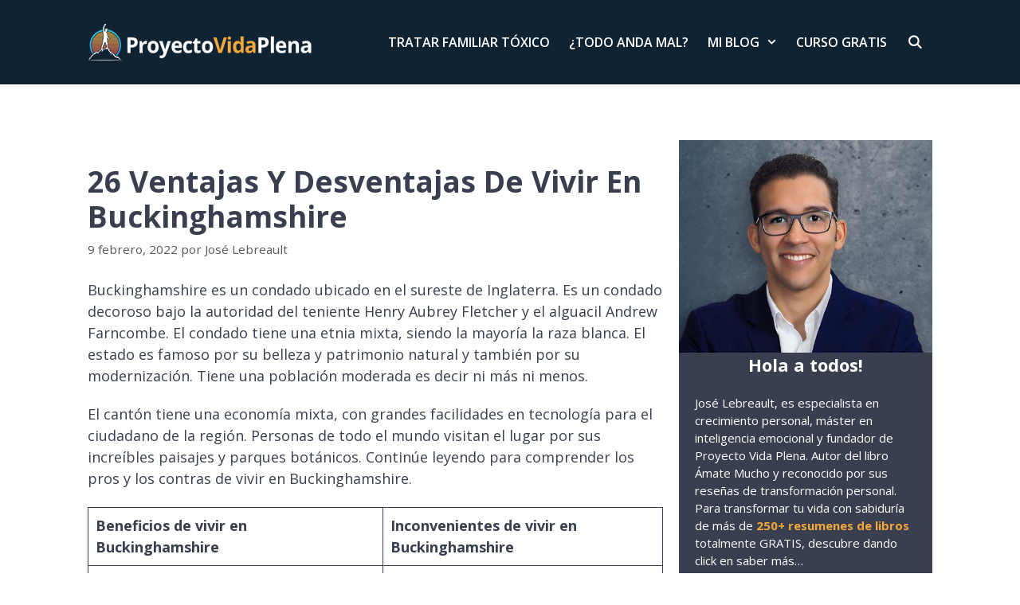

--- FILE ---
content_type: text/html; charset=UTF-8
request_url: https://proyectovidaplena.com/26-ventajas-y-desventajas-de-vivir-en-buckinghamshire/
body_size: 21452
content:
<!DOCTYPE html><html lang="es-MX"><head><meta charset="UTF-8"/>
<script>var __ezHttpConsent={setByCat:function(src,tagType,attributes,category,force,customSetScriptFn=null){var setScript=function(){if(force||window.ezTcfConsent[category]){if(typeof customSetScriptFn==='function'){customSetScriptFn();}else{var scriptElement=document.createElement(tagType);scriptElement.src=src;attributes.forEach(function(attr){for(var key in attr){if(attr.hasOwnProperty(key)){scriptElement.setAttribute(key,attr[key]);}}});var firstScript=document.getElementsByTagName(tagType)[0];firstScript.parentNode.insertBefore(scriptElement,firstScript);}}};if(force||(window.ezTcfConsent&&window.ezTcfConsent.loaded)){setScript();}else if(typeof getEzConsentData==="function"){getEzConsentData().then(function(ezTcfConsent){if(ezTcfConsent&&ezTcfConsent.loaded){setScript();}else{console.error("cannot get ez consent data");force=true;setScript();}});}else{force=true;setScript();console.error("getEzConsentData is not a function");}},};</script>
<script>var ezTcfConsent=window.ezTcfConsent?window.ezTcfConsent:{loaded:false,store_info:false,develop_and_improve_services:false,measure_ad_performance:false,measure_content_performance:false,select_basic_ads:false,create_ad_profile:false,select_personalized_ads:false,create_content_profile:false,select_personalized_content:false,understand_audiences:false,use_limited_data_to_select_content:false,};function getEzConsentData(){return new Promise(function(resolve){document.addEventListener("ezConsentEvent",function(event){var ezTcfConsent=event.detail.ezTcfConsent;resolve(ezTcfConsent);});});}</script>
<script>if(typeof _setEzCookies!=='function'){function _setEzCookies(ezConsentData){var cookies=window.ezCookieQueue;for(var i=0;i<cookies.length;i++){var cookie=cookies[i];if(ezConsentData&&ezConsentData.loaded&&ezConsentData[cookie.tcfCategory]){document.cookie=cookie.name+"="+cookie.value;}}}}
window.ezCookieQueue=window.ezCookieQueue||[];if(typeof addEzCookies!=='function'){function addEzCookies(arr){window.ezCookieQueue=[...window.ezCookieQueue,...arr];}}
addEzCookies([{name:"ezoab_236905",value:"mod128-c; Path=/; Domain=proyectovidaplena.com; Max-Age=7200",tcfCategory:"store_info",isEzoic:"true",},{name:"ezosuibasgeneris-1",value:"38fc7659-957d-414a-6886-800c3f911213; Path=/; Domain=proyectovidaplena.com; Expires=Sun, 31 Jan 2027 01:22:27 UTC; Secure; SameSite=None",tcfCategory:"understand_audiences",isEzoic:"true",}]);if(window.ezTcfConsent&&window.ezTcfConsent.loaded){_setEzCookies(window.ezTcfConsent);}else if(typeof getEzConsentData==="function"){getEzConsentData().then(function(ezTcfConsent){if(ezTcfConsent&&ezTcfConsent.loaded){_setEzCookies(window.ezTcfConsent);}else{console.error("cannot get ez consent data");_setEzCookies(window.ezTcfConsent);}});}else{console.error("getEzConsentData is not a function");_setEzCookies(window.ezTcfConsent);}</script><script type="text/javascript" data-ezscrex='false' data-cfasync='false'>window._ezaq = Object.assign({"edge_cache_status":12,"edge_response_time":235,"url":"https://proyectovidaplena.com/26-ventajas-y-desventajas-de-vivir-en-buckinghamshire/"}, typeof window._ezaq !== "undefined" ? window._ezaq : {});</script><script type="text/javascript" data-ezscrex='false' data-cfasync='false'>window._ezaq = Object.assign({"ab_test_id":"mod128-c"}, typeof window._ezaq !== "undefined" ? window._ezaq : {});window.__ez=window.__ez||{};window.__ez.tf={};</script><script type="text/javascript" data-ezscrex='false' data-cfasync='false'>window.ezDisableAds = true;</script>
<script data-ezscrex='false' data-cfasync='false' data-pagespeed-no-defer>var __ez=__ez||{};__ez.stms=Date.now();__ez.evt={};__ez.script={};__ez.ck=__ez.ck||{};__ez.template={};__ez.template.isOrig=true;window.__ezScriptHost="//www.ezojs.com";__ez.queue=__ez.queue||function(){var e=0,i=0,t=[],n=!1,o=[],r=[],s=!0,a=function(e,i,n,o,r,s,a){var l=arguments.length>7&&void 0!==arguments[7]?arguments[7]:window,d=this;this.name=e,this.funcName=i,this.parameters=null===n?null:w(n)?n:[n],this.isBlock=o,this.blockedBy=r,this.deleteWhenComplete=s,this.isError=!1,this.isComplete=!1,this.isInitialized=!1,this.proceedIfError=a,this.fWindow=l,this.isTimeDelay=!1,this.process=function(){f("... func = "+e),d.isInitialized=!0,d.isComplete=!0,f("... func.apply: "+e);var i=d.funcName.split("."),n=null,o=this.fWindow||window;i.length>3||(n=3===i.length?o[i[0]][i[1]][i[2]]:2===i.length?o[i[0]][i[1]]:o[d.funcName]),null!=n&&n.apply(null,this.parameters),!0===d.deleteWhenComplete&&delete t[e],!0===d.isBlock&&(f("----- F'D: "+d.name),m())}},l=function(e,i,t,n,o,r,s){var a=arguments.length>7&&void 0!==arguments[7]?arguments[7]:window,l=this;this.name=e,this.path=i,this.async=o,this.defer=r,this.isBlock=t,this.blockedBy=n,this.isInitialized=!1,this.isError=!1,this.isComplete=!1,this.proceedIfError=s,this.fWindow=a,this.isTimeDelay=!1,this.isPath=function(e){return"/"===e[0]&&"/"!==e[1]},this.getSrc=function(e){return void 0!==window.__ezScriptHost&&this.isPath(e)&&"banger.js"!==this.name?window.__ezScriptHost+e:e},this.process=function(){l.isInitialized=!0,f("... file = "+e);var i=this.fWindow?this.fWindow.document:document,t=i.createElement("script");t.src=this.getSrc(this.path),!0===o?t.async=!0:!0===r&&(t.defer=!0),t.onerror=function(){var e={url:window.location.href,name:l.name,path:l.path,user_agent:window.navigator.userAgent};"undefined"!=typeof _ezaq&&(e.pageview_id=_ezaq.page_view_id);var i=encodeURIComponent(JSON.stringify(e)),t=new XMLHttpRequest;t.open("GET","//g.ezoic.net/ezqlog?d="+i,!0),t.send(),f("----- ERR'D: "+l.name),l.isError=!0,!0===l.isBlock&&m()},t.onreadystatechange=t.onload=function(){var e=t.readyState;f("----- F'D: "+l.name),e&&!/loaded|complete/.test(e)||(l.isComplete=!0,!0===l.isBlock&&m())},i.getElementsByTagName("head")[0].appendChild(t)}},d=function(e,i){this.name=e,this.path="",this.async=!1,this.defer=!1,this.isBlock=!1,this.blockedBy=[],this.isInitialized=!0,this.isError=!1,this.isComplete=i,this.proceedIfError=!1,this.isTimeDelay=!1,this.process=function(){}};function c(e,i,n,s,a,d,c,u,f){var m=new l(e,i,n,s,a,d,c,f);!0===u?o[e]=m:r[e]=m,t[e]=m,h(m)}function h(e){!0!==u(e)&&0!=s&&e.process()}function u(e){if(!0===e.isTimeDelay&&!1===n)return f(e.name+" blocked = TIME DELAY!"),!0;if(w(e.blockedBy))for(var i=0;i<e.blockedBy.length;i++){var o=e.blockedBy[i];if(!1===t.hasOwnProperty(o))return f(e.name+" blocked = "+o),!0;if(!0===e.proceedIfError&&!0===t[o].isError)return!1;if(!1===t[o].isComplete)return f(e.name+" blocked = "+o),!0}return!1}function f(e){var i=window.location.href,t=new RegExp("[?&]ezq=([^&#]*)","i").exec(i);"1"===(t?t[1]:null)&&console.debug(e)}function m(){++e>200||(f("let's go"),p(o),p(r))}function p(e){for(var i in e)if(!1!==e.hasOwnProperty(i)){var t=e[i];!0===t.isComplete||u(t)||!0===t.isInitialized||!0===t.isError?!0===t.isError?f(t.name+": error"):!0===t.isComplete?f(t.name+": complete already"):!0===t.isInitialized&&f(t.name+": initialized already"):t.process()}}function w(e){return"[object Array]"==Object.prototype.toString.call(e)}return window.addEventListener("load",(function(){setTimeout((function(){n=!0,f("TDELAY -----"),m()}),5e3)}),!1),{addFile:c,addFileOnce:function(e,i,n,o,r,s,a,l,d){t[e]||c(e,i,n,o,r,s,a,l,d)},addDelayFile:function(e,i){var n=new l(e,i,!1,[],!1,!1,!0);n.isTimeDelay=!0,f(e+" ...  FILE! TDELAY"),r[e]=n,t[e]=n,h(n)},addFunc:function(e,n,s,l,d,c,u,f,m,p){!0===c&&(e=e+"_"+i++);var w=new a(e,n,s,l,d,u,f,p);!0===m?o[e]=w:r[e]=w,t[e]=w,h(w)},addDelayFunc:function(e,i,n){var o=new a(e,i,n,!1,[],!0,!0);o.isTimeDelay=!0,f(e+" ...  FUNCTION! TDELAY"),r[e]=o,t[e]=o,h(o)},items:t,processAll:m,setallowLoad:function(e){s=e},markLoaded:function(e){if(e&&0!==e.length){if(e in t){var i=t[e];!0===i.isComplete?f(i.name+" "+e+": error loaded duplicate"):(i.isComplete=!0,i.isInitialized=!0)}else t[e]=new d(e,!0);f("markLoaded dummyfile: "+t[e].name)}},logWhatsBlocked:function(){for(var e in t)!1!==t.hasOwnProperty(e)&&u(t[e])}}}();__ez.evt.add=function(e,t,n){e.addEventListener?e.addEventListener(t,n,!1):e.attachEvent?e.attachEvent("on"+t,n):e["on"+t]=n()},__ez.evt.remove=function(e,t,n){e.removeEventListener?e.removeEventListener(t,n,!1):e.detachEvent?e.detachEvent("on"+t,n):delete e["on"+t]};__ez.script.add=function(e){var t=document.createElement("script");t.src=e,t.async=!0,t.type="text/javascript",document.getElementsByTagName("head")[0].appendChild(t)};__ez.dot=__ez.dot||{};__ez.queue.addFileOnce('/detroitchicago/boise.js', '/detroitchicago/boise.js?gcb=195-0&cb=5', true, [], true, false, true, false);__ez.queue.addFileOnce('/parsonsmaize/abilene.js', '/parsonsmaize/abilene.js?gcb=195-0&cb=e80eca0cdb', true, [], true, false, true, false);__ez.queue.addFileOnce('/parsonsmaize/mulvane.js', '/parsonsmaize/mulvane.js?gcb=195-0&cb=e75e48eec0', true, ['/parsonsmaize/abilene.js'], true, false, true, false);__ez.queue.addFileOnce('/detroitchicago/birmingham.js', '/detroitchicago/birmingham.js?gcb=195-0&cb=539c47377c', true, ['/parsonsmaize/abilene.js'], true, false, true, false);</script>
<script data-ezscrex="false" type="text/javascript" data-cfasync="false">window._ezaq = Object.assign({"ad_cache_level":0,"adpicker_placement_cnt":0,"ai_placeholder_cache_level":0,"ai_placeholder_placement_cnt":-1,"domain":"proyectovidaplena.com","domain_id":236905,"ezcache_level":1,"ezcache_skip_code":0,"has_bad_image":0,"has_bad_words":0,"is_sitespeed":0,"lt_cache_level":0,"response_size":90302,"response_size_orig":84496,"response_time_orig":224,"template_id":5,"url":"https://proyectovidaplena.com/26-ventajas-y-desventajas-de-vivir-en-buckinghamshire/","word_count":0,"worst_bad_word_level":0}, typeof window._ezaq !== "undefined" ? window._ezaq : {});__ez.queue.markLoaded('ezaqBaseReady');</script>
<script type='text/javascript' data-ezscrex='false' data-cfasync='false'>
window.ezAnalyticsStatic = true;

function analyticsAddScript(script) {
	var ezDynamic = document.createElement('script');
	ezDynamic.type = 'text/javascript';
	ezDynamic.innerHTML = script;
	document.head.appendChild(ezDynamic);
}
function getCookiesWithPrefix() {
    var allCookies = document.cookie.split(';');
    var cookiesWithPrefix = {};

    for (var i = 0; i < allCookies.length; i++) {
        var cookie = allCookies[i].trim();

        for (var j = 0; j < arguments.length; j++) {
            var prefix = arguments[j];
            if (cookie.indexOf(prefix) === 0) {
                var cookieParts = cookie.split('=');
                var cookieName = cookieParts[0];
                var cookieValue = cookieParts.slice(1).join('=');
                cookiesWithPrefix[cookieName] = decodeURIComponent(cookieValue);
                break; // Once matched, no need to check other prefixes
            }
        }
    }

    return cookiesWithPrefix;
}
function productAnalytics() {
	var d = {"pr":[6],"omd5":"6f4493cf10db28fff100afb6d9fe1acc","nar":"risk score"};
	d.u = _ezaq.url;
	d.p = _ezaq.page_view_id;
	d.v = _ezaq.visit_uuid;
	d.ab = _ezaq.ab_test_id;
	d.e = JSON.stringify(_ezaq);
	d.ref = document.referrer;
	d.c = getCookiesWithPrefix('active_template', 'ez', 'lp_');
	if(typeof ez_utmParams !== 'undefined') {
		d.utm = ez_utmParams;
	}

	var dataText = JSON.stringify(d);
	var xhr = new XMLHttpRequest();
	xhr.open('POST','/ezais/analytics?cb=1', true);
	xhr.onload = function () {
		if (xhr.status!=200) {
            return;
		}

        if(document.readyState !== 'loading') {
            analyticsAddScript(xhr.response);
            return;
        }

        var eventFunc = function() {
            if(document.readyState === 'loading') {
                return;
            }
            document.removeEventListener('readystatechange', eventFunc, false);
            analyticsAddScript(xhr.response);
        };

        document.addEventListener('readystatechange', eventFunc, false);
	};
	xhr.setRequestHeader('Content-Type','text/plain');
	xhr.send(dataText);
}
__ez.queue.addFunc("productAnalytics", "productAnalytics", null, true, ['ezaqBaseReady'], false, false, false, true);
</script><base href="https://proyectovidaplena.com/26-ventajas-y-desventajas-de-vivir-en-buckinghamshire/"/>
	
	<title>26 Ventajas Y Desventajas De Vivir En Buckinghamshire – Proyecto Vida Plena</title>
<meta name="robots" content="max-image-preview:large"/>
<meta name="viewport" content="width=device-width, initial-scale=1"/><link href="https://fonts.gstatic.com" crossorigin="" rel="preconnect"/>
<link href="https://fonts.googleapis.com" crossorigin="" rel="preconnect"/>
<script>
window._wpemojiSettings = {"baseUrl":"https:\/\/s.w.org\/images\/core\/emoji\/14.0.0\/72x72\/","ext":".png","svgUrl":"https:\/\/s.w.org\/images\/core\/emoji\/14.0.0\/svg\/","svgExt":".svg","source":{"concatemoji":"https:\/\/proyectovidaplena.com\/wp-includes\/js\/wp-emoji-release.min.js?ver=6.1.1"}};
/*! This file is auto-generated */
!function(e,a,t){var n,r,o,i=a.createElement("canvas"),p=i.getContext&&i.getContext("2d");function s(e,t){var a=String.fromCharCode,e=(p.clearRect(0,0,i.width,i.height),p.fillText(a.apply(this,e),0,0),i.toDataURL());return p.clearRect(0,0,i.width,i.height),p.fillText(a.apply(this,t),0,0),e===i.toDataURL()}function c(e){var t=a.createElement("script");t.src=e,t.defer=t.type="text/javascript",a.getElementsByTagName("head")[0].appendChild(t)}for(o=Array("flag","emoji"),t.supports={everything:!0,everythingExceptFlag:!0},r=0;r<o.length;r++)t.supports[o[r]]=function(e){if(p&&p.fillText)switch(p.textBaseline="top",p.font="600 32px Arial",e){case"flag":return s([127987,65039,8205,9895,65039],[127987,65039,8203,9895,65039])?!1:!s([55356,56826,55356,56819],[55356,56826,8203,55356,56819])&&!s([55356,57332,56128,56423,56128,56418,56128,56421,56128,56430,56128,56423,56128,56447],[55356,57332,8203,56128,56423,8203,56128,56418,8203,56128,56421,8203,56128,56430,8203,56128,56423,8203,56128,56447]);case"emoji":return!s([129777,127995,8205,129778,127999],[129777,127995,8203,129778,127999])}return!1}(o[r]),t.supports.everything=t.supports.everything&&t.supports[o[r]],"flag"!==o[r]&&(t.supports.everythingExceptFlag=t.supports.everythingExceptFlag&&t.supports[o[r]]);t.supports.everythingExceptFlag=t.supports.everythingExceptFlag&&!t.supports.flag,t.DOMReady=!1,t.readyCallback=function(){t.DOMReady=!0},t.supports.everything||(n=function(){t.readyCallback()},a.addEventListener?(a.addEventListener("DOMContentLoaded",n,!1),e.addEventListener("load",n,!1)):(e.attachEvent("onload",n),a.attachEvent("onreadystatechange",function(){"complete"===a.readyState&&t.readyCallback()})),(e=t.source||{}).concatemoji?c(e.concatemoji):e.wpemoji&&e.twemoji&&(c(e.twemoji),c(e.wpemoji)))}(window,document,window._wpemojiSettings);
</script>
<style>
img.wp-smiley,
img.emoji {
	display: inline !important;
	border: none !important;
	box-shadow: none !important;
	height: 1em !important;
	width: 1em !important;
	margin: 0 0.07em !important;
	vertical-align: -0.1em !important;
	background: none !important;
	padding: 0 !important;
}
</style>
	<link rel="stylesheet" id="generate-fonts-css" href="//fonts.googleapis.com/css?family=Open+Sans:300,300italic,regular,italic,600,600italic,700,700italic,800,800italic|Permanent+Marker:regular|PT+Sans:regular,italic,700,700italic" media="all"/>
<link rel="stylesheet" id="wp-block-library-css" href="https://proyectovidaplena.com/wp-includes/css/dist/block-library/style.min.css?ver=6.1.1" media="all"/>
<link rel="stylesheet" id="classic-theme-styles-css" href="https://proyectovidaplena.com/wp-includes/css/classic-themes.min.css?ver=1" media="all"/>
<style id="global-styles-inline-css">
body{--wp--preset--color--black: #000000;--wp--preset--color--cyan-bluish-gray: #abb8c3;--wp--preset--color--white: #ffffff;--wp--preset--color--pale-pink: #f78da7;--wp--preset--color--vivid-red: #cf2e2e;--wp--preset--color--luminous-vivid-orange: #ff6900;--wp--preset--color--luminous-vivid-amber: #fcb900;--wp--preset--color--light-green-cyan: #7bdcb5;--wp--preset--color--vivid-green-cyan: #00d084;--wp--preset--color--pale-cyan-blue: #8ed1fc;--wp--preset--color--vivid-cyan-blue: #0693e3;--wp--preset--color--vivid-purple: #9b51e0;--wp--preset--color--contrast: var(--contrast);--wp--preset--color--contrast-2: var(--contrast-2);--wp--preset--color--contrast-3: var(--contrast-3);--wp--preset--color--base: var(--base);--wp--preset--color--base-2: var(--base-2);--wp--preset--color--base-3: var(--base-3);--wp--preset--color--accent: var(--accent);--wp--preset--gradient--vivid-cyan-blue-to-vivid-purple: linear-gradient(135deg,rgba(6,147,227,1) 0%,rgb(155,81,224) 100%);--wp--preset--gradient--light-green-cyan-to-vivid-green-cyan: linear-gradient(135deg,rgb(122,220,180) 0%,rgb(0,208,130) 100%);--wp--preset--gradient--luminous-vivid-amber-to-luminous-vivid-orange: linear-gradient(135deg,rgba(252,185,0,1) 0%,rgba(255,105,0,1) 100%);--wp--preset--gradient--luminous-vivid-orange-to-vivid-red: linear-gradient(135deg,rgba(255,105,0,1) 0%,rgb(207,46,46) 100%);--wp--preset--gradient--very-light-gray-to-cyan-bluish-gray: linear-gradient(135deg,rgb(238,238,238) 0%,rgb(169,184,195) 100%);--wp--preset--gradient--cool-to-warm-spectrum: linear-gradient(135deg,rgb(74,234,220) 0%,rgb(151,120,209) 20%,rgb(207,42,186) 40%,rgb(238,44,130) 60%,rgb(251,105,98) 80%,rgb(254,248,76) 100%);--wp--preset--gradient--blush-light-purple: linear-gradient(135deg,rgb(255,206,236) 0%,rgb(152,150,240) 100%);--wp--preset--gradient--blush-bordeaux: linear-gradient(135deg,rgb(254,205,165) 0%,rgb(254,45,45) 50%,rgb(107,0,62) 100%);--wp--preset--gradient--luminous-dusk: linear-gradient(135deg,rgb(255,203,112) 0%,rgb(199,81,192) 50%,rgb(65,88,208) 100%);--wp--preset--gradient--pale-ocean: linear-gradient(135deg,rgb(255,245,203) 0%,rgb(182,227,212) 50%,rgb(51,167,181) 100%);--wp--preset--gradient--electric-grass: linear-gradient(135deg,rgb(202,248,128) 0%,rgb(113,206,126) 100%);--wp--preset--gradient--midnight: linear-gradient(135deg,rgb(2,3,129) 0%,rgb(40,116,252) 100%);--wp--preset--duotone--dark-grayscale: url('#wp-duotone-dark-grayscale');--wp--preset--duotone--grayscale: url('#wp-duotone-grayscale');--wp--preset--duotone--purple-yellow: url('#wp-duotone-purple-yellow');--wp--preset--duotone--blue-red: url('#wp-duotone-blue-red');--wp--preset--duotone--midnight: url('#wp-duotone-midnight');--wp--preset--duotone--magenta-yellow: url('#wp-duotone-magenta-yellow');--wp--preset--duotone--purple-green: url('#wp-duotone-purple-green');--wp--preset--duotone--blue-orange: url('#wp-duotone-blue-orange');--wp--preset--font-size--small: 13px;--wp--preset--font-size--medium: 20px;--wp--preset--font-size--large: 36px;--wp--preset--font-size--x-large: 42px;--wp--preset--spacing--20: 0.44rem;--wp--preset--spacing--30: 0.67rem;--wp--preset--spacing--40: 1rem;--wp--preset--spacing--50: 1.5rem;--wp--preset--spacing--60: 2.25rem;--wp--preset--spacing--70: 3.38rem;--wp--preset--spacing--80: 5.06rem;}:where(.is-layout-flex){gap: 0.5em;}body .is-layout-flow > .alignleft{float: left;margin-inline-start: 0;margin-inline-end: 2em;}body .is-layout-flow > .alignright{float: right;margin-inline-start: 2em;margin-inline-end: 0;}body .is-layout-flow > .aligncenter{margin-left: auto !important;margin-right: auto !important;}body .is-layout-constrained > .alignleft{float: left;margin-inline-start: 0;margin-inline-end: 2em;}body .is-layout-constrained > .alignright{float: right;margin-inline-start: 2em;margin-inline-end: 0;}body .is-layout-constrained > .aligncenter{margin-left: auto !important;margin-right: auto !important;}body .is-layout-constrained > :where(:not(.alignleft):not(.alignright):not(.alignfull)){max-width: var(--wp--style--global--content-size);margin-left: auto !important;margin-right: auto !important;}body .is-layout-constrained > .alignwide{max-width: var(--wp--style--global--wide-size);}body .is-layout-flex{display: flex;}body .is-layout-flex{flex-wrap: wrap;align-items: center;}body .is-layout-flex > *{margin: 0;}:where(.wp-block-columns.is-layout-flex){gap: 2em;}.has-black-color{color: var(--wp--preset--color--black) !important;}.has-cyan-bluish-gray-color{color: var(--wp--preset--color--cyan-bluish-gray) !important;}.has-white-color{color: var(--wp--preset--color--white) !important;}.has-pale-pink-color{color: var(--wp--preset--color--pale-pink) !important;}.has-vivid-red-color{color: var(--wp--preset--color--vivid-red) !important;}.has-luminous-vivid-orange-color{color: var(--wp--preset--color--luminous-vivid-orange) !important;}.has-luminous-vivid-amber-color{color: var(--wp--preset--color--luminous-vivid-amber) !important;}.has-light-green-cyan-color{color: var(--wp--preset--color--light-green-cyan) !important;}.has-vivid-green-cyan-color{color: var(--wp--preset--color--vivid-green-cyan) !important;}.has-pale-cyan-blue-color{color: var(--wp--preset--color--pale-cyan-blue) !important;}.has-vivid-cyan-blue-color{color: var(--wp--preset--color--vivid-cyan-blue) !important;}.has-vivid-purple-color{color: var(--wp--preset--color--vivid-purple) !important;}.has-black-background-color{background-color: var(--wp--preset--color--black) !important;}.has-cyan-bluish-gray-background-color{background-color: var(--wp--preset--color--cyan-bluish-gray) !important;}.has-white-background-color{background-color: var(--wp--preset--color--white) !important;}.has-pale-pink-background-color{background-color: var(--wp--preset--color--pale-pink) !important;}.has-vivid-red-background-color{background-color: var(--wp--preset--color--vivid-red) !important;}.has-luminous-vivid-orange-background-color{background-color: var(--wp--preset--color--luminous-vivid-orange) !important;}.has-luminous-vivid-amber-background-color{background-color: var(--wp--preset--color--luminous-vivid-amber) !important;}.has-light-green-cyan-background-color{background-color: var(--wp--preset--color--light-green-cyan) !important;}.has-vivid-green-cyan-background-color{background-color: var(--wp--preset--color--vivid-green-cyan) !important;}.has-pale-cyan-blue-background-color{background-color: var(--wp--preset--color--pale-cyan-blue) !important;}.has-vivid-cyan-blue-background-color{background-color: var(--wp--preset--color--vivid-cyan-blue) !important;}.has-vivid-purple-background-color{background-color: var(--wp--preset--color--vivid-purple) !important;}.has-black-border-color{border-color: var(--wp--preset--color--black) !important;}.has-cyan-bluish-gray-border-color{border-color: var(--wp--preset--color--cyan-bluish-gray) !important;}.has-white-border-color{border-color: var(--wp--preset--color--white) !important;}.has-pale-pink-border-color{border-color: var(--wp--preset--color--pale-pink) !important;}.has-vivid-red-border-color{border-color: var(--wp--preset--color--vivid-red) !important;}.has-luminous-vivid-orange-border-color{border-color: var(--wp--preset--color--luminous-vivid-orange) !important;}.has-luminous-vivid-amber-border-color{border-color: var(--wp--preset--color--luminous-vivid-amber) !important;}.has-light-green-cyan-border-color{border-color: var(--wp--preset--color--light-green-cyan) !important;}.has-vivid-green-cyan-border-color{border-color: var(--wp--preset--color--vivid-green-cyan) !important;}.has-pale-cyan-blue-border-color{border-color: var(--wp--preset--color--pale-cyan-blue) !important;}.has-vivid-cyan-blue-border-color{border-color: var(--wp--preset--color--vivid-cyan-blue) !important;}.has-vivid-purple-border-color{border-color: var(--wp--preset--color--vivid-purple) !important;}.has-vivid-cyan-blue-to-vivid-purple-gradient-background{background: var(--wp--preset--gradient--vivid-cyan-blue-to-vivid-purple) !important;}.has-light-green-cyan-to-vivid-green-cyan-gradient-background{background: var(--wp--preset--gradient--light-green-cyan-to-vivid-green-cyan) !important;}.has-luminous-vivid-amber-to-luminous-vivid-orange-gradient-background{background: var(--wp--preset--gradient--luminous-vivid-amber-to-luminous-vivid-orange) !important;}.has-luminous-vivid-orange-to-vivid-red-gradient-background{background: var(--wp--preset--gradient--luminous-vivid-orange-to-vivid-red) !important;}.has-very-light-gray-to-cyan-bluish-gray-gradient-background{background: var(--wp--preset--gradient--very-light-gray-to-cyan-bluish-gray) !important;}.has-cool-to-warm-spectrum-gradient-background{background: var(--wp--preset--gradient--cool-to-warm-spectrum) !important;}.has-blush-light-purple-gradient-background{background: var(--wp--preset--gradient--blush-light-purple) !important;}.has-blush-bordeaux-gradient-background{background: var(--wp--preset--gradient--blush-bordeaux) !important;}.has-luminous-dusk-gradient-background{background: var(--wp--preset--gradient--luminous-dusk) !important;}.has-pale-ocean-gradient-background{background: var(--wp--preset--gradient--pale-ocean) !important;}.has-electric-grass-gradient-background{background: var(--wp--preset--gradient--electric-grass) !important;}.has-midnight-gradient-background{background: var(--wp--preset--gradient--midnight) !important;}.has-small-font-size{font-size: var(--wp--preset--font-size--small) !important;}.has-medium-font-size{font-size: var(--wp--preset--font-size--medium) !important;}.has-large-font-size{font-size: var(--wp--preset--font-size--large) !important;}.has-x-large-font-size{font-size: var(--wp--preset--font-size--x-large) !important;}
.wp-block-navigation a:where(:not(.wp-element-button)){color: inherit;}
:where(.wp-block-columns.is-layout-flex){gap: 2em;}
.wp-block-pullquote{font-size: 1.5em;line-height: 1.6;}
</style>
<link rel="stylesheet" id="wp-show-posts-css" href="https://proyectovidaplena.com/wp-content/plugins/wp-show-posts/css/wp-show-posts-min.css?ver=1.1.6" media="all"/>
<link rel="stylesheet" id="generate-widget-areas-css" href="https://proyectovidaplena.com/wp-content/themes/generatepress/assets/css/components/widget-areas.min.css?ver=3.6.1" media="all"/>
<link rel="stylesheet" id="generate-style-css" href="https://proyectovidaplena.com/wp-content/themes/generatepress/assets/css/main.min.css?ver=3.6.1" media="all"/>
<style id="generate-style-inline-css">
.no-featured-image-padding .featured-image {margin-left:-20px;margin-right:-20px;}.post-image-above-header .no-featured-image-padding .inside-article .featured-image {margin-top:-100px;}@media (max-width:768px){.no-featured-image-padding .featured-image {margin-left:-20px;margin-right:-20px;}.post-image-above-header .no-featured-image-padding .inside-article .featured-image {margin-top:-50px;}}
body{background-color:#ffffff;color:#393f4e;}a{color:#3498db;}a:hover, a:focus, a:active{color:#f4a73b;}.grid-container{max-width:1100px;}.wp-block-group__inner-container{max-width:1100px;margin-left:auto;margin-right:auto;}.generate-back-to-top{font-size:20px;border-radius:3px;position:fixed;bottom:30px;right:30px;line-height:40px;width:40px;text-align:center;z-index:10;transition:opacity 300ms ease-in-out;opacity:0.1;transform:translateY(1000px);}.generate-back-to-top__show{opacity:1;transform:translateY(0);}.navigation-search{position:absolute;left:-99999px;pointer-events:none;visibility:hidden;z-index:20;width:100%;top:0;transition:opacity 100ms ease-in-out;opacity:0;}.navigation-search.nav-search-active{left:0;right:0;pointer-events:auto;visibility:visible;opacity:1;}.navigation-search input[type="search"]{outline:0;border:0;vertical-align:bottom;line-height:1;opacity:0.9;width:100%;z-index:20;border-radius:0;-webkit-appearance:none;height:60px;}.navigation-search input::-ms-clear{display:none;width:0;height:0;}.navigation-search input::-ms-reveal{display:none;width:0;height:0;}.navigation-search input::-webkit-search-decoration, .navigation-search input::-webkit-search-cancel-button, .navigation-search input::-webkit-search-results-button, .navigation-search input::-webkit-search-results-decoration{display:none;}.gen-sidebar-nav .navigation-search{top:auto;bottom:0;}:root{--contrast:#222222;--contrast-2:#575760;--contrast-3:#b2b2be;--base:#f0f0f0;--base-2:#f7f8f9;--base-3:#ffffff;--accent:#1e73be;}:root .has-contrast-color{color:var(--contrast);}:root .has-contrast-background-color{background-color:var(--contrast);}:root .has-contrast-2-color{color:var(--contrast-2);}:root .has-contrast-2-background-color{background-color:var(--contrast-2);}:root .has-contrast-3-color{color:var(--contrast-3);}:root .has-contrast-3-background-color{background-color:var(--contrast-3);}:root .has-base-color{color:var(--base);}:root .has-base-background-color{background-color:var(--base);}:root .has-base-2-color{color:var(--base-2);}:root .has-base-2-background-color{background-color:var(--base-2);}:root .has-base-3-color{color:var(--base-3);}:root .has-base-3-background-color{background-color:var(--base-3);}:root .has-accent-color{color:var(--accent);}:root .has-accent-background-color{background-color:var(--accent);}body, button, input, select, textarea{font-family:"Open Sans", sans-serif;font-size:18px;}body{line-height:1.5;}p{margin-bottom:1.2em;}.entry-content > [class*="wp-block-"]:not(:last-child):not(.wp-block-heading){margin-bottom:1.2em;}.main-title{font-family:"Open Sans", sans-serif;}.main-navigation a, .menu-toggle{font-family:"Open Sans", sans-serif;font-weight:600;text-transform:uppercase;font-size:16px;}.main-navigation .menu-bar-items{font-size:16px;}.main-navigation .main-nav ul ul li a{font-size:15px;}.widget-title{font-weight:bold;font-size:25px;}.sidebar .widget, .footer-widgets .widget{font-size:17px;}h1{font-family:"Open Sans", sans-serif;font-weight:700;font-size:37px;margin-bottom:30px;}h2{font-family:"Open Sans", sans-serif;font-weight:700;font-size:26px;line-height:1.4em;margin-bottom:32px;}h3{font-family:"Open Sans", sans-serif;font-weight:700;font-size:22px;line-height:1.4em;margin-bottom:32px;}h4{font-family:"Permanent Marker", handwriting;font-weight:700;font-size:28px;}h5{font-family:"PT Sans", sans-serif;font-size:26px;}@media (max-width:768px){h1{font-size:30px;}}.top-bar{background-color:#636363;color:#ffffff;}.top-bar a{color:#ffffff;}.top-bar a:hover{color:#303030;}.site-header{background-color:#ffffff;color:#3a3a3a;}.site-header a{color:#3a3a3a;}.main-title a,.main-title a:hover{color:#ffffff;}.site-description{color:#757575;}.main-navigation,.main-navigation ul ul{background-color:#0f2333;}.main-navigation .main-nav ul li a, .main-navigation .menu-toggle, .main-navigation .menu-bar-items{color:#ffffff;}.main-navigation .main-nav ul li:not([class*="current-menu-"]):hover > a, .main-navigation .main-nav ul li:not([class*="current-menu-"]):focus > a, .main-navigation .main-nav ul li.sfHover:not([class*="current-menu-"]) > a, .main-navigation .menu-bar-item:hover > a, .main-navigation .menu-bar-item.sfHover > a{color:#f4a73b;background-color:#0f2333;}button.menu-toggle:hover,button.menu-toggle:focus{color:#ffffff;}.main-navigation .main-nav ul li[class*="current-menu-"] > a{color:#f4a73b;background-color:#0f2333;}.navigation-search input[type="search"],.navigation-search input[type="search"]:active, .navigation-search input[type="search"]:focus, .main-navigation .main-nav ul li.search-item.active > a, .main-navigation .menu-bar-items .search-item.active > a{color:#f4a73b;background-color:#0f2333;}.main-navigation ul ul{background-color:#ededed;}.main-navigation .main-nav ul ul li a{color:#333333;}.main-navigation .main-nav ul ul li:not([class*="current-menu-"]):hover > a,.main-navigation .main-nav ul ul li:not([class*="current-menu-"]):focus > a, .main-navigation .main-nav ul ul li.sfHover:not([class*="current-menu-"]) > a{color:#333333;background-color:#f9f9f9;}.main-navigation .main-nav ul ul li[class*="current-menu-"] > a{color:#8f919e;background-color:#fafafa;}.separate-containers .inside-article, .separate-containers .comments-area, .separate-containers .page-header, .one-container .container, .separate-containers .paging-navigation, .inside-page-header{background-color:#ffffff;}.entry-title a{color:#082942;}.entry-title a:hover{color:#f4a73b;}.entry-meta{color:#595959;}.entry-meta a{color:#595959;}.entry-meta a:hover{color:#f4a73b;}.sidebar .widget{color:#082942;background-color:#ffffff;}.sidebar .widget .widget-title{color:#082942;}.footer-widgets{background-color:rgba(0,0,0,0.04);}.footer-widgets .widget-title{color:#333333;}.site-info{color:#9e9e9e;}.site-info a{color:#9e9e9e;}.site-info a:hover{color:#303030;}.footer-bar .widget_nav_menu .current-menu-item a{color:#303030;}input[type="text"],input[type="email"],input[type="url"],input[type="password"],input[type="search"],input[type="tel"],input[type="number"],textarea,select{color:#666666;background-color:#fafafa;border-color:#cccccc;}input[type="text"]:focus,input[type="email"]:focus,input[type="url"]:focus,input[type="password"]:focus,input[type="search"]:focus,input[type="tel"]:focus,input[type="number"]:focus,textarea:focus,select:focus{color:#666666;background-color:#ffffff;border-color:#bfbfbf;}button,html input[type="button"],input[type="reset"],input[type="submit"],a.button,a.wp-block-button__link:not(.has-background){color:#ffffff;background-color:#f4a73b;}button:hover,html input[type="button"]:hover,input[type="reset"]:hover,input[type="submit"]:hover,a.button:hover,button:focus,html input[type="button"]:focus,input[type="reset"]:focus,input[type="submit"]:focus,a.button:focus,a.wp-block-button__link:not(.has-background):active,a.wp-block-button__link:not(.has-background):focus,a.wp-block-button__link:not(.has-background):hover{color:#ffffff;background-color:#3498db;}a.generate-back-to-top{background-color:rgba( 0,0,0,0.4 );color:#ffffff;}a.generate-back-to-top:hover,a.generate-back-to-top:focus{background-color:rgba( 0,0,0,0.6 );color:#ffffff;}:root{--gp-search-modal-bg-color:var(--base-3);--gp-search-modal-text-color:var(--contrast);--gp-search-modal-overlay-bg-color:rgba(0,0,0,0.2);}@media (max-width: 768px){.main-navigation .menu-bar-item:hover > a, .main-navigation .menu-bar-item.sfHover > a{background:none;color:#ffffff;}}.inside-top-bar{padding:10px;}.nav-below-header .main-navigation .inside-navigation.grid-container, .nav-above-header .main-navigation .inside-navigation.grid-container{padding:0px 28px 0px 28px;}.separate-containers .inside-article, .separate-containers .comments-area, .separate-containers .page-header, .separate-containers .paging-navigation, .one-container .site-content, .inside-page-header{padding:100px 20px 20px 20px;}.site-main .wp-block-group__inner-container{padding:100px 20px 20px 20px;}.separate-containers .paging-navigation{padding-top:20px;padding-bottom:20px;}.entry-content .alignwide, body:not(.no-sidebar) .entry-content .alignfull{margin-left:-20px;width:calc(100% + 40px);max-width:calc(100% + 40px);}.one-container.right-sidebar .site-main,.one-container.both-right .site-main{margin-right:20px;}.one-container.left-sidebar .site-main,.one-container.both-left .site-main{margin-left:20px;}.one-container.both-sidebars .site-main{margin:0px 20px 0px 20px;}.one-container.archive .post:not(:last-child):not(.is-loop-template-item), .one-container.blog .post:not(:last-child):not(.is-loop-template-item){padding-bottom:20px;}.main-navigation .main-nav ul li a,.menu-toggle,.main-navigation .menu-bar-item > a{padding-left:12px;padding-right:12px;line-height:66px;}.main-navigation .main-nav ul ul li a{padding:6px 12px 6px 12px;}.main-navigation ul ul{width:280px;}.navigation-search input[type="search"]{height:66px;}.rtl .menu-item-has-children .dropdown-menu-toggle{padding-left:12px;}.menu-item-has-children .dropdown-menu-toggle{padding-right:12px;}.menu-item-has-children ul .dropdown-menu-toggle{padding-top:6px;padding-bottom:6px;margin-top:-6px;}.rtl .main-navigation .main-nav ul li.menu-item-has-children > a{padding-right:12px;}.widget-area .widget{padding:20px 15px 20px 15px;}.footer-widgets-container{padding:60px;}.inside-site-info{padding:20px;}@media (max-width:768px){.separate-containers .inside-article, .separate-containers .comments-area, .separate-containers .page-header, .separate-containers .paging-navigation, .one-container .site-content, .inside-page-header{padding:50px 20px 20px 20px;}.site-main .wp-block-group__inner-container{padding:50px 20px 20px 20px;}.widget-area .widget{padding-top:20px;padding-right:20px;padding-bottom:20px;padding-left:20px;}.footer-widgets-container{padding-top:30px;padding-right:30px;padding-bottom:30px;padding-left:30px;}.inside-site-info{padding-right:10px;padding-left:10px;}.entry-content .alignwide, body:not(.no-sidebar) .entry-content .alignfull{margin-left:-20px;width:calc(100% + 40px);max-width:calc(100% + 40px);}.one-container .site-main .paging-navigation{margin-bottom:20px;}}.is-right-sidebar{width:30%;}.is-left-sidebar{width:25%;}.site-content .content-area{width:70%;}@media (max-width: 768px){.main-navigation .menu-toggle,.sidebar-nav-mobile:not(#sticky-placeholder){display:block;}.main-navigation ul,.gen-sidebar-nav,.main-navigation:not(.slideout-navigation):not(.toggled) .main-nav > ul,.has-inline-mobile-toggle #site-navigation .inside-navigation > *:not(.navigation-search):not(.main-nav){display:none;}.nav-align-right .inside-navigation,.nav-align-center .inside-navigation{justify-content:space-between;}}
.dynamic-author-image-rounded{border-radius:100%;}.dynamic-featured-image, .dynamic-author-image{vertical-align:middle;}.one-container.blog .dynamic-content-template:not(:last-child), .one-container.archive .dynamic-content-template:not(:last-child){padding-bottom:0px;}.dynamic-entry-excerpt > p:last-child{margin-bottom:0px;}
.main-navigation .main-nav ul li a,.menu-toggle,.main-navigation .menu-bar-item > a{transition: line-height 300ms ease}.main-navigation.toggled .main-nav > ul{background-color: #0f2333}.sticky-enabled .gen-sidebar-nav.is_stuck .main-navigation {margin-bottom: 0px;}.sticky-enabled .gen-sidebar-nav.is_stuck {z-index: 500;}.sticky-enabled .main-navigation.is_stuck {box-shadow: 0 2px 2px -2px rgba(0, 0, 0, .2);}.navigation-stick:not(.gen-sidebar-nav) {left: 0;right: 0;width: 100% !important;}.nav-float-right .navigation-stick {width: 100% !important;left: 0;}.nav-float-right .navigation-stick .navigation-branding {margin-right: auto;}.main-navigation.has-sticky-branding:not(.grid-container) .inside-navigation:not(.grid-container) .navigation-branding{margin-left: 10px;}
.navigation-branding .main-title{font-weight:bold;text-transform:none;font-size:25px;font-family:"Open Sans", sans-serif;}
@media (max-width: 768px){.main-navigation .menu-toggle,.main-navigation .mobile-bar-items a,.main-navigation .menu-bar-item > a{padding-left:0px;padding-right:0px;}.main-navigation .main-nav ul li a,.main-navigation .menu-toggle,.main-navigation .mobile-bar-items a,.main-navigation .menu-bar-item > a{line-height:58px;}.main-navigation .site-logo.navigation-logo img, .mobile-header-navigation .site-logo.mobile-header-logo img, .navigation-search input[type="search"]{height:58px;}}.post-image:not(:first-child), .page-content:not(:first-child), .entry-content:not(:first-child), .entry-summary:not(:first-child), footer.entry-meta{margin-top:1.5em;}.post-image-above-header .inside-article div.featured-image, .post-image-above-header .inside-article div.post-image{margin-bottom:1.5em;}.main-navigation.slideout-navigation .main-nav > ul > li > a{line-height:40px;}
</style>
<link rel="stylesheet" id="generate-font-icons-css" href="https://proyectovidaplena.com/wp-content/themes/generatepress/assets/css/components/font-icons.min.css?ver=3.6.1" media="all"/>
<style id="generateblocks-inline-css">
.gb-container-6d4f231f{margin-top:-30px;margin-bottom:30px;background-color:#393f4e;color:#ffffff;}.gb-container-6d4f231f > .gb-inside-container{padding:0;max-width:1100px;margin-left:auto;margin-right:auto;}.gb-grid-wrapper > .gb-grid-column-6d4f231f > .gb-container{display:flex;flex-direction:column;height:100%;}.gb-container-54df4f82{margin-bottom:30px;border-radius:0;background-color:#393f4e;color:#ffffff;}.gb-container-54df4f82 > .gb-inside-container{padding:15px;max-width:1100px;margin-left:auto;margin-right:auto;}.gb-container-54df4f82 a:hover{color:#0693e3;}.gb-grid-wrapper > .gb-grid-column-54df4f82 > .gb-container{display:flex;flex-direction:column;height:100%;}.gb-container-293557ed{margin-bottom:10px;border-radius:8px;background-color:#ffffff;color:#082942;}.gb-container-293557ed > .gb-inside-container{padding:10px;max-width:1100px;margin-left:auto;margin-right:auto;}.gb-container-293557ed a, .gb-container-293557ed a:visited{color:#082942;}.gb-grid-wrapper > .gb-grid-column-293557ed > .gb-container{display:flex;flex-direction:column;height:100%;}.gb-container-38513c20{margin-bottom:10px;border-radius:8px;background-color:#ffffff;color:#082942;}.gb-container-38513c20 > .gb-inside-container{padding:10px;max-width:1100px;margin-left:auto;margin-right:auto;}.gb-container-38513c20 a, .gb-container-38513c20 a:visited{color:#082942;}.gb-grid-wrapper > .gb-grid-column-38513c20 > .gb-container{display:flex;flex-direction:column;height:100%;}.gb-container-e1dd330a{margin-bottom:10px;border-radius:8px;background-color:#ffffff;color:#082942;}.gb-container-e1dd330a > .gb-inside-container{padding:10px;max-width:1100px;margin-left:auto;margin-right:auto;}.gb-container-e1dd330a a, .gb-container-e1dd330a a:visited{color:#082942;}.gb-grid-wrapper > .gb-grid-column-e1dd330a > .gb-container{display:flex;flex-direction:column;height:100%;}.gb-container-8f862aac{margin-bottom:10px;border-radius:8px;background-color:#ffffff;color:#082942;}.gb-container-8f862aac > .gb-inside-container{padding:10px;max-width:1100px;margin-left:auto;margin-right:auto;}.gb-container-8f862aac a, .gb-container-8f862aac a:visited{color:#082942;}.gb-grid-wrapper > .gb-grid-column-8f862aac > .gb-container{display:flex;flex-direction:column;height:100%;}.gb-container-3dfd5ab4{margin-bottom:10px;border-radius:8px;background-color:#ffffff;color:#082942;}.gb-container-3dfd5ab4 > .gb-inside-container{padding:10px;max-width:1100px;margin-left:auto;margin-right:auto;}.gb-container-3dfd5ab4 a, .gb-container-3dfd5ab4 a:visited{color:#082942;}.gb-grid-wrapper > .gb-grid-column-3dfd5ab4 > .gb-container{display:flex;flex-direction:column;height:100%;}h3.gb-headline-ba98522a{text-align:center;color:#d3dae2;}h3.gb-headline-ba98522a .gb-highlight{color:#ffffff;}p.gb-headline-b1b5e02e{font-size:15px;text-align:left;padding:10px 20px 20px;margin-top:-20px;}p.gb-headline-b1b5e02e a{color:#f4a73b;}p.gb-headline-b1b5e02e .gb-highlight{color:#f4a73b;}h3.gb-headline-73f52f74{text-align:center;padding-top:20px;margin-bottom:1px;}p.gb-headline-c440ce98{font-size:15px;text-align:center;color:#d3dae2;}p.gb-headline-c0dd8490{font-size:16px;text-align:left;}p.gb-headline-c0dd8490 a:hover{color:#0693e3;}p.gb-headline-36d9fc2c{font-size:16px;text-align:left;padding-right:15px;}p.gb-headline-36d9fc2c a:hover{color:#0693e3;}p.gb-headline-7fcf9c5f{font-size:16px;text-align:left;padding-right:15px;}p.gb-headline-7fcf9c5f a:hover{color:#0693e3;}p.gb-headline-db325f28{font-size:16px;text-align:left;padding-right:15px;}p.gb-headline-db325f28 a:hover{color:#0693e3;}p.gb-headline-8d305686{font-size:16px;text-align:left;padding-right:15px;}p.gb-headline-8d305686 a:hover{color:#0693e3;}.gb-button-wrapper{display:flex;flex-wrap:wrap;align-items:flex-start;justify-content:flex-start;clear:both;}.gb-button-wrapper-4b2fe781{justify-content:center;margin-bottom:30px;}.gb-button-wrapper-1a2011b1{justify-content:flex-end;margin-top:-40px;}.gb-button-wrapper-a3eb9f98{justify-content:flex-end;margin-top:-40px;}.gb-button-wrapper-5ea663a2{justify-content:flex-end;margin-top:-40px;}.gb-button-wrapper-2b8d5e54{justify-content:flex-end;margin-top:-40px;}.gb-button-wrapper-7fb9d968{justify-content:flex-end;margin-top:-40px;}.gb-button-wrapper a.gb-button-dcb47673, .gb-button-wrapper a.gb-button-dcb47673:visited{font-size:16px;padding:15px 50px;border-radius:0em;background-color:#f4a73b;color:#000000;text-decoration:none;display:inline-flex;align-items:center;justify-content:center;text-align:center;}.gb-button-wrapper a.gb-button-dcb47673:hover, .gb-button-wrapper a.gb-button-dcb47673:active, .gb-button-wrapper a.gb-button-dcb47673:focus{background-color:#ffffff;color:#000000;}.gb-button-wrapper a.gb-button-dcb47673 .gb-icon{font-size:1em;line-height:0;padding-left:1em;align-items:center;display:inline-flex;}.gb-button-wrapper a.gb-button-dcb47673 .gb-icon svg{height:1em;width:1em;fill:currentColor;}.gb-button-wrapper a.gb-button-cc7bbab9, .gb-button-wrapper a.gb-button-cc7bbab9:visited{padding:5px;border-radius:2em;background-color:#f4a73b;color:#ffffff;text-decoration:none;display:inline-flex;align-items:center;justify-content:center;text-align:center;}.gb-button-wrapper a.gb-button-cc7bbab9:hover, .gb-button-wrapper a.gb-button-cc7bbab9:active, .gb-button-wrapper a.gb-button-cc7bbab9:focus{background-color:#f17d40;color:#ffffff;}.gb-button-wrapper a.gb-button-cc7bbab9 .gb-icon{font-size:1em;line-height:0;align-items:center;display:inline-flex;}.gb-button-wrapper a.gb-button-cc7bbab9 .gb-icon svg{height:1em;width:1em;fill:currentColor;}.gb-button-wrapper a.gb-button-1e359d63, .gb-button-wrapper a.gb-button-1e359d63:visited{padding:5px;border-radius:2em;background-color:#f4a73b;color:#ffffff;text-decoration:none;display:inline-flex;align-items:center;justify-content:center;text-align:center;}.gb-button-wrapper a.gb-button-1e359d63:hover, .gb-button-wrapper a.gb-button-1e359d63:active, .gb-button-wrapper a.gb-button-1e359d63:focus{background-color:#f17d40;color:#ffffff;}.gb-button-wrapper a.gb-button-1e359d63 .gb-icon{font-size:1em;line-height:0;align-items:center;display:inline-flex;}.gb-button-wrapper a.gb-button-1e359d63 .gb-icon svg{height:1em;width:1em;fill:currentColor;}.gb-button-wrapper a.gb-button-0f6f8452, .gb-button-wrapper a.gb-button-0f6f8452:visited{padding:5px;border-radius:2em;background-color:#f4a73b;color:#ffffff;text-decoration:none;display:inline-flex;align-items:center;justify-content:center;text-align:center;}.gb-button-wrapper a.gb-button-0f6f8452:hover, .gb-button-wrapper a.gb-button-0f6f8452:active, .gb-button-wrapper a.gb-button-0f6f8452:focus{background-color:#f17d40;color:#ffffff;}.gb-button-wrapper a.gb-button-0f6f8452 .gb-icon{font-size:1em;line-height:0;align-items:center;display:inline-flex;}.gb-button-wrapper a.gb-button-0f6f8452 .gb-icon svg{height:1em;width:1em;fill:currentColor;}.gb-button-wrapper a.gb-button-304affb9, .gb-button-wrapper a.gb-button-304affb9:visited{padding:5px;border-radius:2em;background-color:#f4a73b;color:#ffffff;text-decoration:none;display:inline-flex;align-items:center;justify-content:center;text-align:center;}.gb-button-wrapper a.gb-button-304affb9:hover, .gb-button-wrapper a.gb-button-304affb9:active, .gb-button-wrapper a.gb-button-304affb9:focus{background-color:#f17d40;color:#ffffff;}.gb-button-wrapper a.gb-button-304affb9 .gb-icon{font-size:1em;line-height:0;align-items:center;display:inline-flex;}.gb-button-wrapper a.gb-button-304affb9 .gb-icon svg{height:1em;width:1em;fill:currentColor;}.gb-button-wrapper a.gb-button-284c55ca, .gb-button-wrapper a.gb-button-284c55ca:visited{padding:5px;border-radius:2em;background-color:#f4a73b;color:#ffffff;text-decoration:none;display:inline-flex;align-items:center;justify-content:center;text-align:center;}.gb-button-wrapper a.gb-button-284c55ca:hover, .gb-button-wrapper a.gb-button-284c55ca:active, .gb-button-wrapper a.gb-button-284c55ca:focus{background-color:#f17d40;color:#ffffff;}.gb-button-wrapper a.gb-button-284c55ca .gb-icon{font-size:1em;line-height:0;align-items:center;display:inline-flex;}.gb-button-wrapper a.gb-button-284c55ca .gb-icon svg{height:1em;width:1em;fill:currentColor;}@media (max-width: 767px) {.gb-grid-wrapper > .gb-grid-column-6d4f231f{width:100%;}.gb-grid-wrapper > .gb-grid-column-54df4f82{width:100%;}.gb-grid-wrapper > .gb-grid-column-293557ed{width:100%;}.gb-grid-wrapper > .gb-grid-column-38513c20{width:100%;}.gb-grid-wrapper > .gb-grid-column-e1dd330a{width:100%;}.gb-grid-wrapper > .gb-grid-column-8f862aac{width:100%;}.gb-grid-wrapper > .gb-grid-column-3dfd5ab4{width:100%;}}.gb-container .wp-block-image img{vertical-align:middle;}.gb-grid-wrapper .wp-block-image{margin-bottom:0;}.gb-highlight{background:none;}
</style>
<link rel="stylesheet" id="generate-offside-css" href="https://proyectovidaplena.com/wp-content/plugins/gp-premium/menu-plus/functions/css/offside.min.css?ver=2.2.1" media="all"/>
<style id="generate-offside-inline-css">
.slideout-navigation.main-navigation .main-nav ul li a{font-weight:bold;text-transform:none;font-size:20px;}.slideout-navigation.main-navigation.do-overlay .main-nav ul ul li a{font-size:1em;font-size:19px;}@media (max-width:768px){.slideout-navigation.main-navigation .main-nav ul li a{font-size:18px;}.slideout-navigation.main-navigation .main-nav ul ul li a{font-size:17px;}}.slideout-navigation.main-navigation .main-nav ul ul li[class*="current-menu-"] > a{background-color:#f2f2f2;}.slideout-navigation, .slideout-navigation a{color:#ffffff;}.slideout-navigation button.slideout-exit{color:#ffffff;padding-left:12px;padding-right:12px;}.slideout-navigation .dropdown-menu-toggle:before{content:"\f107";}.slideout-navigation .sfHover > a .dropdown-menu-toggle:before{content:"\f106";}@media (max-width: 768px){.menu-bar-item.slideout-toggle{display:none;}}
</style>
<link rel="stylesheet" id="gp-premium-icons-css" href="https://proyectovidaplena.com/wp-content/plugins/gp-premium/general/icons/icons.min.css?ver=2.2.1" media="all"/>
<link rel="stylesheet" id="generate-navigation-branding-css" href="https://proyectovidaplena.com/wp-content/plugins/gp-premium/menu-plus/functions/css/navigation-branding-flex.min.css?ver=2.2.1" media="all"/>
<style id="generate-navigation-branding-inline-css">
.main-navigation.has-branding .inside-navigation.grid-container, .main-navigation.has-branding.grid-container .inside-navigation:not(.grid-container){padding:0px 20px 0px 20px;}.main-navigation.has-branding:not(.grid-container) .inside-navigation:not(.grid-container) .navigation-branding{margin-left:10px;}.navigation-branding img, .site-logo.mobile-header-logo img{height:66px;width:auto;}.navigation-branding .main-title{line-height:66px;}@media (max-width: 768px){.main-navigation.has-branding.nav-align-center .menu-bar-items, .main-navigation.has-sticky-branding.navigation-stick.nav-align-center .menu-bar-items{margin-left:auto;}.navigation-branding{margin-right:auto;margin-left:10px;}.navigation-branding .main-title, .mobile-header-navigation .site-logo{margin-left:10px;}.main-navigation.has-branding .inside-navigation.grid-container{padding:0px;}.navigation-branding img, .site-logo.mobile-header-logo{height:58px;}.navigation-branding .main-title{line-height:58px;}}
</style>
<script src="https://proyectovidaplena.com/wp-includes/js/jquery/jquery.min.js?ver=3.6.1" id="jquery-core-js"></script>
<link rel="https://api.w.org/" href="https://proyectovidaplena.com/wp-json/"/><link rel="alternate" type="application/json" href="https://proyectovidaplena.com/wp-json/wp/v2/posts/26410"/><link rel="canonical" href="https://proyectovidaplena.com/26-ventajas-y-desventajas-de-vivir-en-buckinghamshire/"/>
<link rel="alternate" type="application/json+oembed" href="https://proyectovidaplena.com/wp-json/oembed/1.0/embed?url=https%3A%2F%2Fproyectovidaplena.com%2F26-ventajas-y-desventajas-de-vivir-en-buckinghamshire%2F"/>
<link rel="alternate" type="text/xml+oembed" href="https://proyectovidaplena.com/wp-json/oembed/1.0/embed?url=https%3A%2F%2Fproyectovidaplena.com%2F26-ventajas-y-desventajas-de-vivir-en-buckinghamshire%2F&amp;format=xml"/>
<style type="text/css" id="simple-css-output">.inside-article li { margin: 0 0 1.1em 0; } .wpcw_fe_module_title_header { color: #F1F1F1;}blockquote { font-size: inherit;}.wp-show-posts-inner {box-sizing: border-box;Color: #828282;background-color: #fff;padding: 19px;box-shadow: 0 2px 25px 0 rgba(0, 0, 0, 0.2);-webkit-box-shadow: 0px 0px 40px 0px rgba(0, 0, 0, 0.15);border-radius: 10px;font-style: italic;margin-bottom: 30px;}.site-footer-tagline { background-color: #1D3050; text-align: center; padding-top: 90px; padding-bottom: 100px;} .button-white { background: #fefefe; color: #000!important; padding: 20px 36px; font-size: .9rem; border-radius:5px; font-weight: 700;}@media(min-width: 769px) { .main-navigation:not(.slideout-navigation) .main-nav { padding-top: 20px; padding-bottom: 20px;}}.read-more-container {text-align: center;}.read-more-container a.read-more.button { border-radius: 6px;}@media (max-width: 768px) { .entry-summary { text-align: center;} .entry-title { text-align: center; }.entry-summary p { line-height: 1.5em;}}.paging-navigation { text-align: center;}</style><!-- Google Tag Manager -->
<script>(function(w,d,s,l,i){w[l]=w[l]||[];w[l].push({'gtm.start':
new Date().getTime(),event:'gtm.js'});var f=d.getElementsByTagName(s)[0],
j=d.createElement(s),dl=l!='dataLayer'?'&l='+l:'';j.async=true;j.src=
'https://www.googletagmanager.com/gtm.js?id='+i+dl;f.parentNode.insertBefore(j,f);
})(window,document,'script','dataLayer','GTM-P3BBW3G');</script>
<!-- End Google Tag Manager -->
<!-- Global site tag (gtag.js) - Google Analytics -->
<script async="" src="https://www.googletagmanager.com/gtag/js?id=UA-133168286-1"></script>
<script>
  window.dataLayer = window.dataLayer || [];
  function gtag(){dataLayer.push(arguments);}
  gtag('js', new Date());

  gtag('config', 'UA-133168286-1');
</script>


  
    <!-- Place your kit's code here -->
    <script src="https://kit.fontawesome.com/4b13aa02d0.js" crossorigin="anonymous"></script>
		<meta name="google-site-verification" content="SVXfAqcYwDjVJuDYMMBmV7FJaNeMS8FYeOL8hdsuZj0"/>
		<script data-ad-client="ca-pub-3205980874313366" async="" src="https://pagead2.googlesyndication.com/pagead/js/adsbygoogle.js"></script>
  <script type='text/javascript'>
var ezoTemplate = 'orig_site';
var ezouid = '1';
var ezoFormfactor = '1';
</script><script data-ezscrex="false" type='text/javascript'>
var soc_app_id = '0';
var did = 236905;
var ezdomain = 'proyectovidaplena.com';
var ezoicSearchable = 1;
</script></head>

  <body data-rsssl="1" class="post-template-default single single-post postid-26410 single-format-standard wp-custom-logo wp-embed-responsive post-image-below-header post-image-aligned-center slideout-enabled slideout-mobile sticky-menu-no-transition sticky-enabled both-sticky-menu right-sidebar nav-below-header one-container nav-search-enabled header-aligned-left dropdown-hover" itemtype="https://schema.org/Blog" itemscope=""><noscript><iframe src="https://www.googletagmanager.com/ns.html?id=GTM-P3BBW3G"
height="0" width="0" style="display:none;visibility:hidden"></iframe></noscript>
    <!-- Ready to use Font Awesome. Activate interlock. Dynotherms - connected. Infracells - up. Icons are go! -->
		<!-- Google Tag Manager (noscript) -->

<!-- End Google Tag Manager (noscript) -->
		
		<!-- Global site tag (gtag.js) - Google Analytics -->
<script async="" src="https://www.googletagmanager.com/gtag/js?id=G-XPQJVRJQVY"></script>
<script>
  window.dataLayer = window.dataLayer || [];
  function gtag(){dataLayer.push(arguments);}
  gtag('js', new Date());

  gtag('config', 'G-XPQJVRJQVY');
</script>
<!-- End Global site tag (gtag.js) - Google Analytics -->	
  

<script data-ad-client="ca-pub-4725194732901067" async="" src="https://pagead2.googlesyndication.com/pagead/js/adsbygoogle.js"></script>
<link rel="icon" href="https://proyectovidaplena.com/wp-content/uploads/2021/01/cropped-favicon2-32x32.png" sizes="32x32"/>
<link rel="icon" href="https://proyectovidaplena.com/wp-content/uploads/2021/01/cropped-favicon2-192x192.png" sizes="192x192"/>
<link rel="apple-touch-icon" href="https://proyectovidaplena.com/wp-content/uploads/2021/01/cropped-favicon2-180x180.png"/>
<meta name="msapplication-TileImage" content="https://proyectovidaplena.com/wp-content/uploads/2021/01/cropped-favicon2-270x270.png"/>
		<style id="wp-custom-css">
			/* Content selection */
::selection {
  color: white; 
  background: black;
}

/* Sub-menu effect */
.main-navigation ul ul {
	left: auto;
	transition: opacity 300ms ease-in-out, transform 200ms ease-in-out, height 200ms ease-in-out;
	transform: translateY(20px);
	height: auto;
	border: 1px solid rgba(0,0,0,0.1);
	border-radius: 5px;
	padding: 5px 0;
}

.main-navigation:not(.toggled) ul li:hover>ul, .main-navigation:not(.toggled) ul li.sfHover>ul {
	transform: translateY(0);
}

.slideout-navigation.do-overlay .slideout-menu .sub-menu li a {
	display: block;
}

/* Footer widget icons */
.footer-widget-1 {
	text-align: center;
}

.footer-icons a {
	padding: 5px;
	display: inline-block;
}

/* Center off canvas close button */
 @media (max-width: 768px) {
	.slideout-navigation.do-overlay .slideout-exit {
		text-align: center;
	
	}

}/* End GeneratePress Site CSS */
.avatar-96 {
    width: 32px;
    height: 32px;
    border-radius: 50%;
    position: relative;
    vertical-align: middle;
    margin: 0 10px 0 0;
}

.tagline
            {
                font-family:Catamaran, sans-serif !important;
                font-size:25px;
                font-weight:300;
                color:#1B212B;
                line-height:25px;
                letter-spacing:0px;
                text-align:center; 
            }
.info_section input
{
	height:35px;
	font-size:17px;
	padding:5px;
	border-radius:5px;
}

.info_section select
{
	height:35px;
	font-size:17px;
	padding:5px;
	border-radius:5px;
}
            
            .info_section
            {
                width:50%;
                float:left;
                font-family:Catamaran, sans-serif;
                font-size:17px;
                font-weight:700;
                line-height:18px;
                color:rgb(27, 33, 43);
							padding:10px 0px;
            }
            
            .point
            {
                width:33%;
                float:left;
                font-family:Catamaran, sans-serif;
                font-size:16px;
                font-weight:700;
                line-height:18px;
                color:rgb(102, 102, 102);
							text-align:center;
            }
            
            .point_row
            {
                padding-top:30px;
                height:auto;
							border-width:0px;
							
            }
            
            .user_info
            {
                padding:0px 0px;
                border-bottom-width:1px;
                border-bottom-style:solid;
                border-bottom-color:#D6D6D6;
							margin-top: 50px; font-size:25px; font-weight:300; font-family:Catamaran, sans-serif !important;
            }
            
            .user_info span
            {
                font-family:Catamaran, sans-serif;
                font-size:25px;
                font-weight:200;
                line-height:45px;
                color:rgb(84, 89, 95);
                padding:0px 10px;
            }
            
            .info_section p
            {
                font-family: Catamaran, sans-serif;
                font-size: 13.5px;
                font-weight: 400;
                line-height :25px;
                
            }
            
            .policy
            {
                font-family: Catamaran, sans-serif;
                font-size: 13px;
                font-weight: 400;
                line-height: 13px;
                color:rgb(102, 102, 102);
                font-style:italic;
                margin-top:10px;
							line-height:1.3em;
							
            }
            
            .price
            {
                font-family: Catamaran, sans-serif;
                font-size: 25px;
                font-weight: 700;
                line-height: 25px;
                color: rgb(102, 102, 102);
                text-align: center;
            }
            
            .pay_button
            {
                width: auto;
                background: #5EA337;
                text-align: center;
                font-family: Catamaran, sans-serif;
                font-size: 19px;
                font-weight: 600;
                color:#ffffff;
                letter-spacing: 2px;
                width:150px;
                padding: 10px;
                border-radius: 5px;
                margin-left:40%;
            }
            
            .pay_button:hover
            {
                width: auto;
                background: #F2994A;
                text-align: center;
                font-family: Catamaran, sans-serif;
                font-size: 19px;
                font-weight: 600;
                color:#ffffff;
                letter-spacing: 2px;
                width:150px;
                padding: 10px;
                border-radius: 5px;
                margin-left:40%;
            }

.prod_type
{
	height:40px;
}

.gray_bg_section
{
	background: #F9F9F9; height: 230px; padding: 20px; border-radius: 10px;
}

.ssl_text
{
	text-align: center; font-family: Catamaran, sans-serif; font-size: 15px; font-weight: 400; color: #008000; line-height: 15px;
}

@media only screen and (max-width: 400px)
{
	.point_row
	{
		height:50px;
	}
	
	.tagline
	{
		line-height:1.5em;
	}
	
	.m_prod_type
	{
		height:50px;
	}
	
	.user_info
	{
		font-size:22px;
	}
	
	.info_section
	{
		width:100%;
		padding:0px;
	}
	
	.info_section p
	{
		height:auto !important;
	}
	
	.info_section input
	{
		width:100%;
	}
	
	.info_section select
	{
		width:100%;
	}
	
	.gray_bg_section
	{
		height:400px;
	}
	
	.gray_bg_section .info_section
	{
		margin-top:15px;
	}
	
	.ssl_text
	{
		line-height:1.4em;
	}
	
	.policy
	{
		line-height:1.3em;
	}
	
	.m_field_margin
	{
		margin-top:-10px !important;
	}
}
@media (max-width: 768px) {
    .mobile-bar-items .search-item {
        display: none;
}

		</style>
		


	<svg xmlns="http://www.w3.org/2000/svg" viewBox="0 0 0 0" width="0" height="0" focusable="false" role="none" style="visibility: hidden; position: absolute; left: -9999px; overflow: hidden;"><defs><filter id="wp-duotone-dark-grayscale"><feColorMatrix color-interpolation-filters="sRGB" type="matrix" values=" .299 .587 .114 0 0 .299 .587 .114 0 0 .299 .587 .114 0 0 .299 .587 .114 0 0 "></feColorMatrix><feComponentTransfer color-interpolation-filters="sRGB"><feFuncR type="table" tableValues="0 0.49803921568627"></feFuncR><feFuncG type="table" tableValues="0 0.49803921568627"></feFuncG><feFuncB type="table" tableValues="0 0.49803921568627"></feFuncB><feFuncA type="table" tableValues="1 1"></feFuncA></feComponentTransfer><feComposite in2="SourceGraphic" operator="in"></feComposite></filter></defs></svg><svg xmlns="http://www.w3.org/2000/svg" viewBox="0 0 0 0" width="0" height="0" focusable="false" role="none" style="visibility: hidden; position: absolute; left: -9999px; overflow: hidden;"><defs><filter id="wp-duotone-grayscale"><feColorMatrix color-interpolation-filters="sRGB" type="matrix" values=" .299 .587 .114 0 0 .299 .587 .114 0 0 .299 .587 .114 0 0 .299 .587 .114 0 0 "></feColorMatrix><feComponentTransfer color-interpolation-filters="sRGB"><feFuncR type="table" tableValues="0 1"></feFuncR><feFuncG type="table" tableValues="0 1"></feFuncG><feFuncB type="table" tableValues="0 1"></feFuncB><feFuncA type="table" tableValues="1 1"></feFuncA></feComponentTransfer><feComposite in2="SourceGraphic" operator="in"></feComposite></filter></defs></svg><svg xmlns="http://www.w3.org/2000/svg" viewBox="0 0 0 0" width="0" height="0" focusable="false" role="none" style="visibility: hidden; position: absolute; left: -9999px; overflow: hidden;"><defs><filter id="wp-duotone-purple-yellow"><feColorMatrix color-interpolation-filters="sRGB" type="matrix" values=" .299 .587 .114 0 0 .299 .587 .114 0 0 .299 .587 .114 0 0 .299 .587 .114 0 0 "></feColorMatrix><feComponentTransfer color-interpolation-filters="sRGB"><feFuncR type="table" tableValues="0.54901960784314 0.98823529411765"></feFuncR><feFuncG type="table" tableValues="0 1"></feFuncG><feFuncB type="table" tableValues="0.71764705882353 0.25490196078431"></feFuncB><feFuncA type="table" tableValues="1 1"></feFuncA></feComponentTransfer><feComposite in2="SourceGraphic" operator="in"></feComposite></filter></defs></svg><svg xmlns="http://www.w3.org/2000/svg" viewBox="0 0 0 0" width="0" height="0" focusable="false" role="none" style="visibility: hidden; position: absolute; left: -9999px; overflow: hidden;"><defs><filter id="wp-duotone-blue-red"><feColorMatrix color-interpolation-filters="sRGB" type="matrix" values=" .299 .587 .114 0 0 .299 .587 .114 0 0 .299 .587 .114 0 0 .299 .587 .114 0 0 "></feColorMatrix><feComponentTransfer color-interpolation-filters="sRGB"><feFuncR type="table" tableValues="0 1"></feFuncR><feFuncG type="table" tableValues="0 0.27843137254902"></feFuncG><feFuncB type="table" tableValues="0.5921568627451 0.27843137254902"></feFuncB><feFuncA type="table" tableValues="1 1"></feFuncA></feComponentTransfer><feComposite in2="SourceGraphic" operator="in"></feComposite></filter></defs></svg><svg xmlns="http://www.w3.org/2000/svg" viewBox="0 0 0 0" width="0" height="0" focusable="false" role="none" style="visibility: hidden; position: absolute; left: -9999px; overflow: hidden;"><defs><filter id="wp-duotone-midnight"><feColorMatrix color-interpolation-filters="sRGB" type="matrix" values=" .299 .587 .114 0 0 .299 .587 .114 0 0 .299 .587 .114 0 0 .299 .587 .114 0 0 "></feColorMatrix><feComponentTransfer color-interpolation-filters="sRGB"><feFuncR type="table" tableValues="0 0"></feFuncR><feFuncG type="table" tableValues="0 0.64705882352941"></feFuncG><feFuncB type="table" tableValues="0 1"></feFuncB><feFuncA type="table" tableValues="1 1"></feFuncA></feComponentTransfer><feComposite in2="SourceGraphic" operator="in"></feComposite></filter></defs></svg><svg xmlns="http://www.w3.org/2000/svg" viewBox="0 0 0 0" width="0" height="0" focusable="false" role="none" style="visibility: hidden; position: absolute; left: -9999px; overflow: hidden;"><defs><filter id="wp-duotone-magenta-yellow"><feColorMatrix color-interpolation-filters="sRGB" type="matrix" values=" .299 .587 .114 0 0 .299 .587 .114 0 0 .299 .587 .114 0 0 .299 .587 .114 0 0 "></feColorMatrix><feComponentTransfer color-interpolation-filters="sRGB"><feFuncR type="table" tableValues="0.78039215686275 1"></feFuncR><feFuncG type="table" tableValues="0 0.94901960784314"></feFuncG><feFuncB type="table" tableValues="0.35294117647059 0.47058823529412"></feFuncB><feFuncA type="table" tableValues="1 1"></feFuncA></feComponentTransfer><feComposite in2="SourceGraphic" operator="in"></feComposite></filter></defs></svg><svg xmlns="http://www.w3.org/2000/svg" viewBox="0 0 0 0" width="0" height="0" focusable="false" role="none" style="visibility: hidden; position: absolute; left: -9999px; overflow: hidden;"><defs><filter id="wp-duotone-purple-green"><feColorMatrix color-interpolation-filters="sRGB" type="matrix" values=" .299 .587 .114 0 0 .299 .587 .114 0 0 .299 .587 .114 0 0 .299 .587 .114 0 0 "></feColorMatrix><feComponentTransfer color-interpolation-filters="sRGB"><feFuncR type="table" tableValues="0.65098039215686 0.40392156862745"></feFuncR><feFuncG type="table" tableValues="0 1"></feFuncG><feFuncB type="table" tableValues="0.44705882352941 0.4"></feFuncB><feFuncA type="table" tableValues="1 1"></feFuncA></feComponentTransfer><feComposite in2="SourceGraphic" operator="in"></feComposite></filter></defs></svg><svg xmlns="http://www.w3.org/2000/svg" viewBox="0 0 0 0" width="0" height="0" focusable="false" role="none" style="visibility: hidden; position: absolute; left: -9999px; overflow: hidden;"><defs><filter id="wp-duotone-blue-orange"><feColorMatrix color-interpolation-filters="sRGB" type="matrix" values=" .299 .587 .114 0 0 .299 .587 .114 0 0 .299 .587 .114 0 0 .299 .587 .114 0 0 "></feColorMatrix><feComponentTransfer color-interpolation-filters="sRGB"><feFuncR type="table" tableValues="0.098039215686275 1"></feFuncR><feFuncG type="table" tableValues="0 0.66274509803922"></feFuncG><feFuncB type="table" tableValues="0.84705882352941 0.41960784313725"></feFuncB><feFuncA type="table" tableValues="1 1"></feFuncA></feComponentTransfer><feComposite in2="SourceGraphic" operator="in"></feComposite></filter></defs></svg><a class="screen-reader-text skip-link" href="#content" title="Saltar al contenido">Saltar al contenido</a>		<nav class="auto-hide-sticky has-branding main-navigation nav-align-right has-menu-bar-items sub-menu-right" id="site-navigation" aria-label="Principal" itemtype="https://schema.org/SiteNavigationElement" itemscope="">
			<div class="inside-navigation grid-container">
				<div class="navigation-branding"><div class="site-logo">
						<a href="https://proyectovidaplena.com/" title="Proyecto Vida Plena" rel="home">
							<img class="header-image is-logo-image" alt="Proyecto Vida Plena" src="https://proyectovidaplena.com/wp-content/uploads/2020/10/Proyecto-Vida-Plena-Logo4.png" title="Proyecto Vida Plena" srcset="https://proyectovidaplena.com/wp-content/uploads/2020/10/Proyecto-Vida-Plena-Logo4.png 1x, https://proyectovidaplena.com/wp-content/uploads/2020/10/Proyecto-Vida-Plena-Logo-retina3.png 2x" width="281" height="46"/>
						</a>
					</div></div><form method="get" class="search-form navigation-search" action="https://proyectovidaplena.com/">
					<input type="search" class="search-field" value="" name="s" title="Buscar"/>
				</form>				<button class="menu-toggle" aria-controls="generate-slideout-menu" aria-expanded="false">
					<span class="screen-reader-text">Menú</span>				</button>
				<div id="primary-menu" class="main-nav"><ul id="menu-menu-pvp" class=" menu sf-menu"><li id="menu-item-5873" class="menu-item menu-item-type-custom menu-item-object-custom menu-item-5873"><a href="/tratar-familiares-toxicos/">Tratar Familiar Tóxico</a></li>
<li id="menu-item-13344" class="menu-item menu-item-type-custom menu-item-object-custom menu-item-13344"><a href="https://proyectovidaplena.com/todo-sale-mal/">¿Todo anda mal?</a></li>
<li id="menu-item-13355" class="menu-item menu-item-type-custom menu-item-object-custom menu-item-has-children menu-item-13355"><a href="/category/emociones-felicidad/">Mi Blog<span role="presentation" class="dropdown-menu-toggle"></span></a>
<ul class="sub-menu">
	<li id="menu-item-13359" class="menu-item menu-item-type-taxonomy menu-item-object-category menu-item-13359"><a href="https://proyectovidaplena.com/category/afirmaciones-positivas/">Afirmaciones positivas</a></li>
	<li id="menu-item-13365" class="menu-item menu-item-type-taxonomy menu-item-object-category menu-item-13365"><a href="https://proyectovidaplena.com/category/productividad/">Productividad</a></li>
	<li id="menu-item-13364" class="menu-item menu-item-type-taxonomy menu-item-object-category menu-item-13364"><a href="https://proyectovidaplena.com/category/palabras-positivas/">Palabras positivas</a></li>
	<li id="menu-item-13363" class="menu-item menu-item-type-taxonomy menu-item-object-category menu-item-13363"><a href="https://proyectovidaplena.com/category/emociones-felicidad/">Emociones &amp; Felicidad</a></li>
	<li id="menu-item-13362" class="menu-item menu-item-type-taxonomy menu-item-object-category menu-item-13362"><a href="https://proyectovidaplena.com/category/habitos-y-metas/">Hábitos Y Metas</a></li>
	<li id="menu-item-13361" class="menu-item menu-item-type-taxonomy menu-item-object-category menu-item-13361"><a href="https://proyectovidaplena.com/category/vida-laboral/">Vida Laboral</a></li>
	<li id="menu-item-13360" class="menu-item menu-item-type-taxonomy menu-item-object-category menu-item-13360"><a href="https://proyectovidaplena.com/category/mente-desempeno/">Mente &amp; Desempeño</a></li>
	<li id="menu-item-13357" class="menu-item menu-item-type-taxonomy menu-item-object-category menu-item-13357"><a href="https://proyectovidaplena.com/category/resumen/">Resumen libros</a></li>
</ul>
</li>
<li id="menu-item-9355" class="menu-item menu-item-type-custom menu-item-object-custom menu-item-9355"><a href="https://proyectovidaplena.com/lp/conoce-tus-fortalezas/">Curso Gratis</a></li>
</ul></div><div class="menu-bar-items"><span class="menu-bar-item search-item"><a aria-label="Abrir la barra de búsqueda" href="#"></a></span></div>			</div>
		</nav>
		
	<div class="site grid-container container hfeed" id="page">
				<div class="site-content" id="content">
			
	<div class="content-area" id="primary">
		<main class="site-main" id="main">
			
<article id="post-26410" class="post-26410 post type-post status-publish format-standard has-post-thumbnail hentry category-pros-y-contras no-featured-image-padding" itemtype="https://schema.org/CreativeWork" itemscope="">
	<div class="inside-article">
					<header class="entry-header">
				<h1 class="entry-title" itemprop="headline">26 Ventajas Y Desventajas De Vivir En Buckinghamshire</h1>		<div class="entry-meta">
			<span class="posted-on"><time class="entry-date published" datetime="2022-02-09T13:25:12+01:00" itemprop="datePublished">9 febrero, 2022</time></span> <span class="byline">por <span class="author vcard" itemprop="author" itemtype="https://schema.org/Person" itemscope=""><a class="url fn n" href="https://proyectovidaplena.com/author/jlebreault/" title="Ver todas las entradas de José Lebreault" rel="author" itemprop="url"><span class="author-name" itemprop="name">José Lebreault</span></a></span></span> 		</div>
					</header>
			
		<div class="entry-content" itemprop="text">
			
<p>Buckinghamshire es un condado ubicado en el sureste de Inglaterra. Es un condado decoroso bajo la autoridad del teniente Henry Aubrey Fletcher y el alguacil Andrew Farncombe. El condado tiene una etnia mixta, siendo la mayoría la raza blanca. El estado es famoso por su belleza y patrimonio natural y también por su modernización. Tiene una población moderada es decir ni más ni menos.</p>



<p>El cantón tiene una economía mixta, con grandes facilidades en tecnología para el ciudadano de la región. Personas de todo el mundo visitan el lugar por sus increíbles paisajes y parques botánicos. Continúe leyendo para comprender los pros y los contras de vivir en Buckinghamshire.</p>



<figure class="wp-block-table"><table><tbody><tr><td><strong>Beneficios de vivir en Buckinghamshire </strong></td><td><strong>Inconvenientes de vivir en Buckinghamshire </strong></td></tr><tr><td>Excelentes instituciones educativas </td><td>El costo de vida es muy alto en la región. </td></tr><tr><td>Buen transporte e infraestructura de la comarca</td><td>Bajos sueldos y salarios del trabajador</td></tr><tr><td>Grandes oportunidades de trabajo </td><td>Condiciones pobres de trabajo</td></tr><tr><td>Rata de Autoempleo alta</td><td>Comportamiento antipático de la gente. </td></tr><tr><td>Área tecnológicamente equipada</td><td>vida monótona</td></tr><tr><td>Abundancia de opciones</td><td>Instalaciones médicas deficientes</td></tr><tr><td>Increíble ubicación </td><td>Muy menos opción en la compra de una casa</td></tr><tr><td>Alimentos y bebidas </td><td></td></tr><tr><td>Monumentos y edificios históricos</td><td></td></tr></tbody></table></figure>



<h2 id="ventajas-de-vivir-en-buckinghamshire"><strong>Ventajas De Vivir En Buckinghamshire</strong></h2>



<ul><li><strong>Excelentes instituciones educativas –</strong></li></ul>



<p>En Buckinghamshire, la calidad de la educación es muy buena. La región tiene algunas de las mejores escuelas y universidades. Great Marlow School y Pipers Corner School son algunas de las mejores escuelas de Buckinghamshire. La región también tiene buenas universidades. </p>



<ul><li><strong>Buen transporte e infraestructura de la comarca-</strong></li></ul>



<p>El condado está bien conectado por carretera, ferrocarril y redes aéreas. Las instalaciones de transporte de la zona son bastante buenas en comparación con otros estados del sureste de Inglaterra. Con un buen sistema de transporte, los desplazamientos se vuelven fáciles para las personas que viajan diariamente, ya sea para trabajar o estudiar. </p>



<p>Trenes y autobuses circulan diariamente conectando con las principales ciudades del país. Incluso si posee un vehículo, un viaje de 30 minutos puede llegar a Londres, Berkshire y otros condados importantes. </p>



<ul><li><strong>Grandes oportunidades laborales-</strong></li></ul>



<p>El hecho de que viajar sea muy fácil en Buckinghamshire, lo que también significa que encontrar buenos trabajos en la región se vuelve diez veces más fácil. Estar muy cerca de las principales ciudades del Reino Unido también es un punto a favor para encontrar un buen trabajo para las personas que viven en Buckinghamshire.</p>



<p>Las ciudades avanzadas tienen grandes oportunidades de trabajo con una variedad de atractivos incentivos y beneficios. Encontrar un trabajo bueno y seguro es una tarea real en otra parte del sur del Reino Unido. </p>



<ul><li><strong>Tasa de autoempleo es alta-</strong></li></ul>



<p>Las personas que viven en las regiones de Buckinghamshire dependen en gran medida del trabajo por cuenta propia. La gente ha comenzado sus propios negocios y oficios para ganarse la vida.</p>



<p>El negocio de ropa, abarrotes y telas es muy popular con la gran demanda de bienes por parte de las personas. Cultivar y cultivar tierras y luego vender las cosechas listas en el mercado les da buenas ganancias.</p>



<ul><li><strong>Área tecnológicamente equipada-</strong></li></ul>



<p>La región de Buckinghamshire es un área avanzada con un buen sistema de maquinaria. Maquinaria equipada y avanzada se utiliza en los sectores agrícolas. Con la ayuda de máquinas avanzadas, obtienen el doble de ganancias en un año. </p>



<ul><li><strong>Una gran cantidad de opciones-</strong></li></ul>



<p>Todos quieren vivir la vida según sus sueños y deseos, pero muy pocos tienen la oportunidad de hacerlo funcionar en la vida real. Sin embargo, la región de Buckinghamshire te ofrece muchas opciones para que elijas qué tipo de vida quieres vivir. </p>



<p>Por ejemplo, si desea tener el mejor ocio y disfrute, entonces el lugar es una buena opción para usted. Ir de discotecas o de fiesta a altas horas de la noche, o si quieres ir a hacer un seguimiento en las montañas, todo depende de la persona. El lugar tiene una gran variedad de cosas que puedes hacer para que tu vida sea placentera y placentera.</p>



<ul><li><strong>Increíble ubicación-</strong></li></ul>



<p>Una de las características sobresalientes de la región es su hermosa ubicación. El condado está situado en el sureste de Inglaterra. Es rico en rasgos naturales como montañas, ríos, paisajes, bosques y muchos más. La colina de Chiltern y el río Támesis hacen que la región sea aún más maravillosa para visitar.</p>



<p>  Los jardines botánicos y los largos callejones de Buckinghamshire son un lugar tranquilo para pasar las tardes o los fines de semana.</p>



<ul><li><strong>Comida y bebida-</strong></li></ul>



<p>Es con visitar el lugar por sus restaurantes y bebidas. El lugar cuenta con algunos de los mejores hoteles, restaurantes y subterráneos que sirven delicias increíbles. El lugar es famoso por el mejor asado de los domingos y lugares para el brunch en Buckinghamshire.</p>



<p>El tradicional té con crema y los pollos asados ​​son los mejores de la región. El lugar es un placer para los amantes de la comida y los bloggers de comida. </p>



<ul><li><strong>monumentos y edificios historicos-</strong></li></ul>



<p>La región tiene hermosos edificios y monumentos antiguos que atraen a mucha gente cada año. Bletchley Park, el palacio de Buckinghamshire y muchos otros monumentos excéntricos hacen que la región sea aún más sorprendente.</p>



<h2 id="desventajas-de-vivir-en-buckinghamshire"><strong>Desventajas De Vivir En Buckinghamshire </strong></h2>



<ul><li><strong>El costo de vida es muy alto en la región-</strong></li></ul>



<p>Cada condado tiene algunos inconvenientes, de manera similar, el principal inconveniente de la región de Buck es que el costo de vida es muy alto. La gente tiene que aguantar un estilo de vida caro. No es un gran problema si gana una buena cantidad de dinero, pero si no lo hace, respirar en Buckinghamshire puede costarle mucho.</p>



<p>La vivienda, la ropa, la educación, todas estas cosas vitales son muy costosas. Si quieres aguantar el estilo de vida de la gente que vive en Buckinghamshire, entonces tienes que tener un buen paquete salarial. </p>



<ul><li><strong>Bajos sueldos y salarios de los trabajadores-</strong></li></ul>



<p>Si bien la disponibilidad de empleo en la región es bastante alta, los sueldos y salarios de los trabajadores son muy bajos. La presión laboral es enorme y el salario en comparación con la mano de obra es realmente muy bajo, lo que molesta al trabajador y lo obliga a cambiar de trabajo.</p>



<ul><li><strong>Malas condiciones de trabajo-</strong></li></ul>



<p>Las condiciones en que se hace trabajar a los obreros son malas e insalubres. El dueño de muchas fincas obliga al trabajador a hacer horas extras y no paga por el trabajo realizado. Hubo muchas protestas y agitación contra los propietarios de tales fincas. </p>



<ul><li><strong>Comportamiento antipático de la gente.</strong></li></ul>



<p>La naturaleza de la gente en la región de Buckinghamshire es hostil. Uno puede encontrar extraño al principio, pero lenta y gradualmente se acostumbran al comportamiento, de hecho, ellos también adoptan el comportamiento. Son una especie de personas reservadas que se preocupan por el sonido de sus propios asuntos.</p>



<ul><li><strong>Vida monótona – </strong></li></ul>



<p>La vida en Buckinghamshire puede ser aburrida y monótona para aquellos que se han mudado recientemente al lugar. Cualquier persona de Londres puede encontrar el lugar muy aburrido en comparación con la vida en Londres. Sin embargo, no es que el lugar tenga menos que los otros condados importantes.</p>



<ul><li><strong>Malas instalaciones médicas-</strong></li></ul>



<p>El mayor inconveniente de vivir en Buckinghamshire es que las instalaciones médicas de la región son muy deficientes. Los hospitales de la región están ubicados en áreas lejanas con camas congestionadas. Aunque el gobierno ha elaborado planes para mejorar las condiciones de los hospitales, hasta ahora se ha hecho muy poco.</p>



<ul><li><strong>Muy menos opción en la compra de una casa-</strong></li></ul>



<p>Si está dispuesto a comprar una casa en la región de Buckinghamshire, entonces puede ser un poco decepcionante ya que hay muy pocas opciones disponibles para la vivienda. Las casas en venta están en muy pocos números, por lo que hay una opción menor para que el individuo elija.</p>



<p>El condado es una hermosa región con las marcas de la historia y la cultura. El lugar puede ser una buena elección para aquellos que quieran pasar su vida posterior a la jubilación en paz. La región también tiene una gran disponibilidad de empleo, lo que significa menos desempleo entre la gente de Buckinghamshire.</p>
		</div>

				<footer class="entry-meta" aria-label="Meta de entradas">
			<span class="cat-links"><span class="screen-reader-text">Categorías </span><a href="https://proyectovidaplena.com/category/pros-y-contras/" rel="category tag">Pros y contras</a></span> 		<nav id="nav-below" class="post-navigation" aria-label="Entradas">
			<div class="nav-previous"><span class="prev"><a href="https://proyectovidaplena.com/23-ventajas-y-desventajas-de-vivir-en-cornualles/" rel="prev">23 Ventajas Y Desventajas De Vivir En Cornualles</a></span></div><div class="nav-next"><span class="next"><a href="https://proyectovidaplena.com/23-pros-y-contras-de-hacer-negocios-en-argelia/" rel="next">23 Pros Y Contras De Hacer Negocios En Argelia</a></span></div>		</nav>
				</footer>
			</div>
</article>
		</main>
	</div>

	<div class="widget-area sidebar is-right-sidebar" id="right-sidebar">
	<div class="inside-right-sidebar">
		<div class="gb-container gb-container-6d4f231f"><div class="gb-inside-container">

<figure class="wp-block-image alignwide size-full"><img decoding="async" loading="lazy" width="500" height="420" src="https://proyectovidaplena.com/wp-content/uploads/2020/12/lebreault_profile.jpg" alt="" class="wp-image-10492" srcset="https://proyectovidaplena.com/wp-content/uploads/2020/12/lebreault_profile.jpg 500w, https://proyectovidaplena.com/wp-content/uploads/2020/12/lebreault_profile-300x252.jpg 300w" sizes="(max-width: 500px) 100vw, 500px"/></figure>



<h3 class="gb-headline gb-headline-ba98522a gb-headline-text"><mark class="gb-highlight"><strong>Hola</strong> a todos!</mark></h3>



<p class="gb-headline gb-headline-b1b5e02e gb-headline-text">José Lebreault, es especialista en crecimiento personal, máster en inteligencia emocional y fundador de Proyecto Vida Plena. Autor del libro Ámate Mucho y reconocido por sus reseñas de transformación personal. Para transformar tu vida con sabiduría de más de <a href="https://proyectovidaplena.com/resumen/" data-type="URL" data-id="https://proyectovidaplena.com/resumen/"><strong>250+ resumenes de libros</strong></a> totalmente GRATIS, descubre dando click en saber más…</p>


<div class="gb-button-wrapper gb-button-wrapper-4b2fe781">

<a class="gb-button gb-button-dcb47673" href="https://proyectovidaplena.com/resumen/"><span class="gb-button-text">SABER MÁS</span><span class="gb-icon"><svg xmlns="http://www.w3.org/2000/svg" viewBox="0 0 256 512" width="1em" height="1em" aria-hidden="true"><path d="M224.3 273l-136 136c-9.4 9.4-24.6 9.4-33.9 0l-22.6-22.6c-9.4-9.4-9.4-24.6 0-33.9l96.4-96.4-96.4-96.4c-9.4-9.4-9.4-24.6 0-33.9L54.3 103c9.4-9.4 24.6-9.4 33.9 0l136 136c9.5 9.4 9.5 24.6.1 34z" fill="currentColor"></path></svg></span></a>

</div>


<div style="height:20px" aria-hidden="true" class="wp-block-spacer"></div>

</div></div>

<div class="gb-container gb-container-54df4f82"><div class="gb-inside-container">

<h3 class="gb-headline gb-headline-73f52f74 gb-headline-text">¿Qué quieres solucionar?</h3>



<p class="gb-headline gb-headline-c440ce98 gb-headline-text">Selecciona 1 de las opciones…</p>


<div class="gb-container gb-container-293557ed"><div class="gb-inside-container">

<p class="gb-headline gb-headline-c0dd8490 gb-headline-text"><a href="https://proyectovidaplena.com/mp-etapa-chooser">Plan de vida mediano plazo</a></p>


<div class="gb-button-wrapper gb-button-wrapper-1a2011b1">

<a class="gb-button gb-button-cc7bbab9" href="/plan-de-vida-mediano-plazo"><span class="gb-icon"><svg xmlns="http://www.w3.org/2000/svg" viewBox="0 0 256 512" width="1em" height="1em" aria-hidden="true"><path d="M224.3 273l-136 136c-9.4 9.4-24.6 9.4-33.9 0l-22.6-22.6c-9.4-9.4-9.4-24.6 0-33.9l96.4-96.4-96.4-96.4c-9.4-9.4-9.4-24.6 0-33.9L54.3 103c9.4-9.4 24.6-9.4 33.9 0l136 136c9.5 9.4 9.5 24.6.1 34z" fill="currentColor"></path></svg></span></a>

</div>
</div></div>

<div class="gb-container gb-container-38513c20"><div class="gb-inside-container">

<p class="gb-headline gb-headline-36d9fc2c gb-headline-text"><a rel="noreferrer noopener" href="https://proyectovidaplena.com/mp-etapa-chooser" target="_blank"></a><a rel="noreferrer noopener" href="https://proyectovidaplena.com/ra-etapa-chooser" target="_blank"></a><a href="https://proyectovidaplena.com/tratar-familiares-toxicos/">Tratar con un familiar tóxico</a></p>


<div class="gb-button-wrapper gb-button-wrapper-a3eb9f98">

<a class="gb-button gb-button-1e359d63" href="/tratar-familiares-toxicos"><span class="gb-icon"><svg xmlns="http://www.w3.org/2000/svg" viewBox="0 0 256 512" width="1em" height="1em" aria-hidden="true"><path d="M224.3 273l-136 136c-9.4 9.4-24.6 9.4-33.9 0l-22.6-22.6c-9.4-9.4-9.4-24.6 0-33.9l96.4-96.4-96.4-96.4c-9.4-9.4-9.4-24.6 0-33.9L54.3 103c9.4-9.4 24.6-9.4 33.9 0l136 136c9.5 9.4 9.5 24.6.1 34z" fill="currentColor"></path></svg></span></a>

</div>
</div></div>

<div class="gb-container gb-container-e1dd330a"><div class="gb-inside-container">

<p class="gb-headline gb-headline-7fcf9c5f gb-headline-text"><a rel="noreferrer noopener" href="https://proyectovidaplena.com/mp-etapa-chooser" target="_blank"></a><a rel="noreferrer noopener" href="https://proyectovidaplena.com/ra-etapa-chooser" target="_blank"></a><a rel="noreferrer noopener" href="https://proyectovidaplena.com/rp-etapa-chooser" target="_blank"></a><a href="https://proyectovidaplena.com/me-siento-estancado-vida/">Me siento estancad@ en la </a><a href="https://proyectovidaplena.com/ss-etapa-chooser">vida</a></p>


<div class="gb-button-wrapper gb-button-wrapper-5ea663a2">

<a class="gb-button gb-button-0f6f8452" href="/me-siento-estancado-vida"><span class="gb-icon"><svg xmlns="http://www.w3.org/2000/svg" viewBox="0 0 256 512" width="1em" height="1em" aria-hidden="true"><path d="M224.3 273l-136 136c-9.4 9.4-24.6 9.4-33.9 0l-22.6-22.6c-9.4-9.4-9.4-24.6 0-33.9l96.4-96.4-96.4-96.4c-9.4-9.4-9.4-24.6 0-33.9L54.3 103c9.4-9.4 24.6-9.4 33.9 0l136 136c9.5 9.4 9.5 24.6.1 34z" fill="currentColor"></path></svg></span></a>

</div>
</div></div>

<div class="gb-container gb-container-8f862aac"><div class="gb-inside-container">

<p class="gb-headline gb-headline-db325f28 gb-headline-text"><a rel="noreferrer noopener" href="https://proyectovidaplena.com/mp-etapa-chooser" target="_blank"></a><a rel="noreferrer noopener" href="https://proyectovidaplena.com/ra-etapa-chooser" target="_blank"></a><a rel="noreferrer noopener" href="https://proyectovidaplena.com/rp-etapa-chooser" target="_blank"></a><a href="https://proyectovidaplena.com/todo-sale-mal">Todo me sale mal</a></p>


<div class="gb-button-wrapper gb-button-wrapper-2b8d5e54">

<a class="gb-button gb-button-304affb9" href="/todo-sale-mal"><span class="gb-icon"><svg xmlns="http://www.w3.org/2000/svg" viewBox="0 0 256 512" width="1em" height="1em" aria-hidden="true"><path d="M224.3 273l-136 136c-9.4 9.4-24.6 9.4-33.9 0l-22.6-22.6c-9.4-9.4-9.4-24.6 0-33.9l96.4-96.4-96.4-96.4c-9.4-9.4-9.4-24.6 0-33.9L54.3 103c9.4-9.4 24.6-9.4 33.9 0l136 136c9.5 9.4 9.5 24.6.1 34z" fill="currentColor"></path></svg></span></a>

</div>
</div></div>

<div class="gb-container gb-container-3dfd5ab4"><div class="gb-inside-container">

<p class="gb-headline gb-headline-8d305686 gb-headline-text"><a rel="noreferrer noopener" href="https://proyectovidaplena.com/mp-etapa-chooser" target="_blank"></a><a rel="noreferrer noopener" href="https://proyectovidaplena.com/ra-etapa-chooser" target="_blank"></a><a rel="noreferrer noopener" href="https://proyectovidaplena.com/rp-etapa-chooser" target="_blank"></a><a href="/resumen">250+ Resumenes Gratis</a></p>


<div class="gb-button-wrapper gb-button-wrapper-7fb9d968">

<a class="gb-button gb-button-284c55ca" href="/resumen"><span class="gb-icon"><svg xmlns="http://www.w3.org/2000/svg" viewBox="0 0 256 512" width="1em" height="1em" aria-hidden="true"><path d="M224.3 273l-136 136c-9.4 9.4-24.6 9.4-33.9 0l-22.6-22.6c-9.4-9.4-9.4-24.6 0-33.9l96.4-96.4-96.4-96.4c-9.4-9.4-9.4-24.6 0-33.9L54.3 103c9.4-9.4 24.6-9.4 33.9 0l136 136c9.5 9.4 9.5 24.6.1 34z" fill="currentColor"></path></svg></span></a>

</div>
</div></div>
</div></div>


<p></p>
	</div>
</div>

	</div>
</div>


<div class="site-footer grid-container footer-bar-active footer-bar-align-right">
			<footer class="site-info" aria-label="Sitio" itemtype="https://schema.org/WPFooter" itemscope="">
			<div class="inside-site-info grid-container">
						<div class="footer-bar">
			<aside id="nav_menu-3" class="widget inner-padding widget_nav_menu"><div class="menu-footer-bar-marketer-container"><ul id="menu-footer-bar-marketer" class="menu"><li id="menu-item-24236" class="menu-item menu-item-type-custom menu-item-object-custom menu-item-24236"><a href="https://paginapropia.com/">Crea tu página Web</a></li>
<li id="menu-item-50" class="menu-item menu-item-type-custom menu-item-object-custom menu-item-50"><a href="/politica-de-privacidad">Política de privacidad</a></li>
<li id="menu-item-51" class="menu-item menu-item-type-custom menu-item-object-custom menu-item-51"><a href="/contacto">Contacto (Aloha!)</a></li>
</ul></div></aside>		</div>
						<div class="copyright-bar">
					© 2026 ProyectoVidaPlena.com • Creado con <a href="https://generatepress.com/?ref=1727">GeneratePress</a>				</div>
			</div>
		</footer>
		</div>

<a title="Desplazarse arriba" aria-label="Desplazarse arriba" rel="nofollow" href="#" class="generate-back-to-top" data-scroll-speed="400" data-start-scroll="300" role="button">
					
				</a>		<nav id="generate-slideout-menu" class="main-navigation slideout-navigation do-overlay" itemtype="https://schema.org/SiteNavigationElement" itemscope="" style="display: none;" aria-hidden="true">
			<div class="inside-navigation grid-container grid-parent">
				<button class="slideout-exit "> <span class="screen-reader-text">Close</span></button><div class="main-nav"><ul id="menu-menu-pvp-1" class=" slideout-menu"><li class="menu-item menu-item-type-custom menu-item-object-custom menu-item-5873"><a href="/tratar-familiares-toxicos/">Tratar Familiar Tóxico</a></li>
<li class="menu-item menu-item-type-custom menu-item-object-custom menu-item-13344"><a href="https://proyectovidaplena.com/todo-sale-mal/">¿Todo anda mal?</a></li>
<li class="menu-item menu-item-type-custom menu-item-object-custom menu-item-has-children menu-item-13355"><a href="/category/emociones-felicidad/">Mi Blog<span role="presentation" class="dropdown-menu-toggle"></span></a>
<ul class="sub-menu">
	<li class="menu-item menu-item-type-taxonomy menu-item-object-category menu-item-13359"><a href="https://proyectovidaplena.com/category/afirmaciones-positivas/">Afirmaciones positivas</a></li>
	<li class="menu-item menu-item-type-taxonomy menu-item-object-category menu-item-13365"><a href="https://proyectovidaplena.com/category/productividad/">Productividad</a></li>
	<li class="menu-item menu-item-type-taxonomy menu-item-object-category menu-item-13364"><a href="https://proyectovidaplena.com/category/palabras-positivas/">Palabras positivas</a></li>
	<li class="menu-item menu-item-type-taxonomy menu-item-object-category menu-item-13363"><a href="https://proyectovidaplena.com/category/emociones-felicidad/">Emociones &amp; Felicidad</a></li>
	<li class="menu-item menu-item-type-taxonomy menu-item-object-category menu-item-13362"><a href="https://proyectovidaplena.com/category/habitos-y-metas/">Hábitos Y Metas</a></li>
	<li class="menu-item menu-item-type-taxonomy menu-item-object-category menu-item-13361"><a href="https://proyectovidaplena.com/category/vida-laboral/">Vida Laboral</a></li>
	<li class="menu-item menu-item-type-taxonomy menu-item-object-category menu-item-13360"><a href="https://proyectovidaplena.com/category/mente-desempeno/">Mente &amp; Desempeño</a></li>
	<li class="menu-item menu-item-type-taxonomy menu-item-object-category menu-item-13357"><a href="https://proyectovidaplena.com/category/resumen/">Resumen libros</a></li>
</ul>
</li>
<li class="menu-item menu-item-type-custom menu-item-object-custom menu-item-9355"><a href="https://proyectovidaplena.com/lp/conoce-tus-fortalezas/">Curso Gratis</a></li>
</ul></div>			</div><!-- .inside-navigation -->
		</nav><!-- #site-navigation -->

		<script id="generate-a11y">
!function(){"use strict";if("querySelector"in document&&"addEventListener"in window){var e=document.body;e.addEventListener("pointerdown",(function(){e.classList.add("using-mouse")}),{passive:!0}),e.addEventListener("keydown",(function(){e.classList.remove("using-mouse")}),{passive:!0})}}();
</script>
<script src="https://proyectovidaplena.com/wp-content/plugins/gp-premium/menu-plus/functions/js/sticky.min.js?ver=2.2.1" id="generate-sticky-js"></script>
<script id="generate-offside-js-extra">
var offSide = {"side":"right"};
</script>
<script src="https://proyectovidaplena.com/wp-content/plugins/gp-premium/menu-plus/functions/js/offside.min.js?ver=2.2.1" id="generate-offside-js"></script>
<script id="generate-menu-js-before">
var generatepressMenu = {"toggleOpenedSubMenus":true,"openSubMenuLabel":"Abrir el submen\u00fa","closeSubMenuLabel":"Cerrar el submen\u00fa"};
</script>
<script src="https://proyectovidaplena.com/wp-content/themes/generatepress/assets/js/menu.min.js?ver=3.6.1" id="generate-menu-js"></script>
<script id="generate-navigation-search-js-before">
var generatepressNavSearch = {"open":"Abrir la barra de b\u00fasqueda","close":"Cerrar la barra de b\u00fasqueda"};
</script>
<script src="https://proyectovidaplena.com/wp-content/themes/generatepress/assets/js/navigation-search.min.js?ver=3.6.1" id="generate-navigation-search-js"></script>
<script id="generate-back-to-top-js-before">
var generatepressBackToTop = {"smooth":true};
</script>
<script src="https://proyectovidaplena.com/wp-content/themes/generatepress/assets/js/back-to-top.min.js?ver=3.6.1" id="generate-back-to-top-js"></script>



<script data-cfasync="false">function _emitEzConsentEvent(){var customEvent=new CustomEvent("ezConsentEvent",{detail:{ezTcfConsent:window.ezTcfConsent},bubbles:true,cancelable:true,});document.dispatchEvent(customEvent);}
(function(window,document){function _setAllEzConsentTrue(){window.ezTcfConsent.loaded=true;window.ezTcfConsent.store_info=true;window.ezTcfConsent.develop_and_improve_services=true;window.ezTcfConsent.measure_ad_performance=true;window.ezTcfConsent.measure_content_performance=true;window.ezTcfConsent.select_basic_ads=true;window.ezTcfConsent.create_ad_profile=true;window.ezTcfConsent.select_personalized_ads=true;window.ezTcfConsent.create_content_profile=true;window.ezTcfConsent.select_personalized_content=true;window.ezTcfConsent.understand_audiences=true;window.ezTcfConsent.use_limited_data_to_select_content=true;window.ezTcfConsent.select_personalized_content=true;}
function _clearEzConsentCookie(){document.cookie="ezCMPCookieConsent=tcf2;Domain=.proyectovidaplena.com;Path=/;expires=Thu, 01 Jan 1970 00:00:00 GMT";}
_clearEzConsentCookie();if(typeof window.__tcfapi!=="undefined"){window.ezgconsent=false;var amazonHasRun=false;function _ezAllowed(tcdata,purpose){return(tcdata.purpose.consents[purpose]||tcdata.purpose.legitimateInterests[purpose]);}
function _handleConsentDecision(tcdata){window.ezTcfConsent.loaded=true;if(!tcdata.vendor.consents["347"]&&!tcdata.vendor.legitimateInterests["347"]){window._emitEzConsentEvent();return;}
window.ezTcfConsent.store_info=_ezAllowed(tcdata,"1");window.ezTcfConsent.develop_and_improve_services=_ezAllowed(tcdata,"10");window.ezTcfConsent.measure_content_performance=_ezAllowed(tcdata,"8");window.ezTcfConsent.select_basic_ads=_ezAllowed(tcdata,"2");window.ezTcfConsent.create_ad_profile=_ezAllowed(tcdata,"3");window.ezTcfConsent.select_personalized_ads=_ezAllowed(tcdata,"4");window.ezTcfConsent.create_content_profile=_ezAllowed(tcdata,"5");window.ezTcfConsent.measure_ad_performance=_ezAllowed(tcdata,"7");window.ezTcfConsent.use_limited_data_to_select_content=_ezAllowed(tcdata,"11");window.ezTcfConsent.select_personalized_content=_ezAllowed(tcdata,"6");window.ezTcfConsent.understand_audiences=_ezAllowed(tcdata,"9");window._emitEzConsentEvent();}
function _handleGoogleConsentV2(tcdata){if(!tcdata||!tcdata.purpose||!tcdata.purpose.consents){return;}
var googConsentV2={};if(tcdata.purpose.consents[1]){googConsentV2.ad_storage='granted';googConsentV2.analytics_storage='granted';}
if(tcdata.purpose.consents[3]&&tcdata.purpose.consents[4]){googConsentV2.ad_personalization='granted';}
if(tcdata.purpose.consents[1]&&tcdata.purpose.consents[7]){googConsentV2.ad_user_data='granted';}
if(googConsentV2.analytics_storage=='denied'){gtag('set','url_passthrough',true);}
gtag('consent','update',googConsentV2);}
__tcfapi("addEventListener",2,function(tcdata,success){if(!success||!tcdata){window._emitEzConsentEvent();return;}
if(!tcdata.gdprApplies){_setAllEzConsentTrue();window._emitEzConsentEvent();return;}
if(tcdata.eventStatus==="useractioncomplete"||tcdata.eventStatus==="tcloaded"){if(typeof gtag!='undefined'){_handleGoogleConsentV2(tcdata);}
_handleConsentDecision(tcdata);if(tcdata.purpose.consents["1"]===true&&tcdata.vendor.consents["755"]!==false){window.ezgconsent=true;(adsbygoogle=window.adsbygoogle||[]).pauseAdRequests=0;}
if(window.__ezconsent){__ezconsent.setEzoicConsentSettings(ezConsentCategories);}
__tcfapi("removeEventListener",2,function(success){return null;},tcdata.listenerId);if(!(tcdata.purpose.consents["1"]===true&&_ezAllowed(tcdata,"2")&&_ezAllowed(tcdata,"3")&&_ezAllowed(tcdata,"4"))){if(typeof __ez=="object"&&typeof __ez.bit=="object"&&typeof window["_ezaq"]=="object"&&typeof window["_ezaq"]["page_view_id"]=="string"){__ez.bit.Add(window["_ezaq"]["page_view_id"],[new __ezDotData("non_personalized_ads",true),]);}}}});}else{_setAllEzConsentTrue();window._emitEzConsentEvent();}})(window,document);</script></body></html>

--- FILE ---
content_type: text/html; charset=utf-8
request_url: https://www.google.com/recaptcha/api2/aframe
body_size: 270
content:
<!DOCTYPE HTML><html><head><meta http-equiv="content-type" content="text/html; charset=UTF-8"></head><body><script nonce="a_RRqFv86VKPPLGGeC6QMA">/** Anti-fraud and anti-abuse applications only. See google.com/recaptcha */ try{var clients={'sodar':'https://pagead2.googlesyndication.com/pagead/sodar?'};window.addEventListener("message",function(a){try{if(a.source===window.parent){var b=JSON.parse(a.data);var c=clients[b['id']];if(c){var d=document.createElement('img');d.src=c+b['params']+'&rc='+(localStorage.getItem("rc::a")?sessionStorage.getItem("rc::b"):"");window.document.body.appendChild(d);sessionStorage.setItem("rc::e",parseInt(sessionStorage.getItem("rc::e")||0)+1);localStorage.setItem("rc::h",'1769822550314');}}}catch(b){}});window.parent.postMessage("_grecaptcha_ready", "*");}catch(b){}</script></body></html>